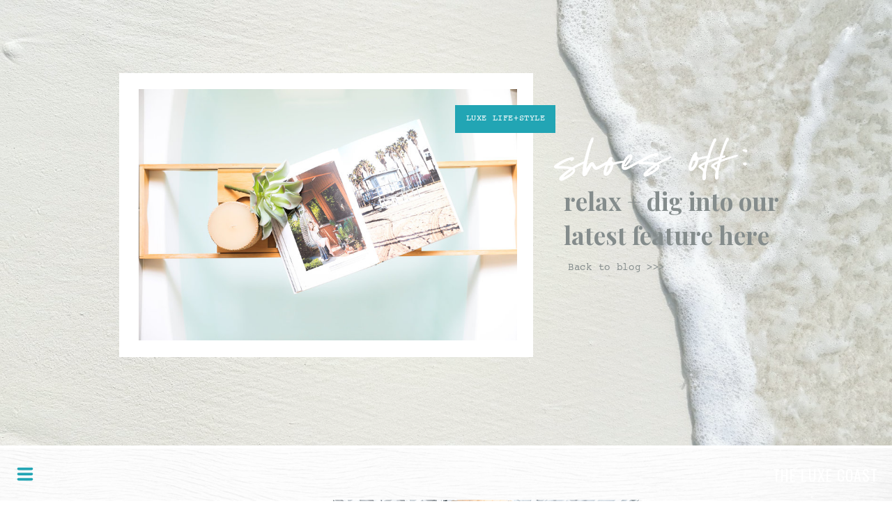

--- FILE ---
content_type: text/html; charset=UTF-8
request_url: https://theluxecoast.com/2019/12/06/holidaygiftguide-2/
body_size: 24560
content:
<!DOCTYPE html>
<html lang="en-US" class="d">
<head>
<link rel="stylesheet" type="text/css" href="//lib.showit.co/engine/2.2.5/showit.css" />
<meta name='robots' content='index, follow, max-image-preview:large, max-snippet:-1, max-video-preview:-1' />

            <script data-no-defer="1" data-ezscrex="false" data-cfasync="false" data-pagespeed-no-defer data-cookieconsent="ignore">
                var ctPublicFunctions = {"_ajax_nonce":"e83a314e8e","_rest_nonce":"aa2fb160cd","_ajax_url":"\/wp-admin\/admin-ajax.php","_rest_url":"https:\/\/theluxecoast.com\/wp-json\/","data__cookies_type":"native","data__ajax_type":"custom_ajax","data__bot_detector_enabled":1,"data__frontend_data_log_enabled":1,"cookiePrefix":"","wprocket_detected":false,"host_url":"theluxecoast.com","text__ee_click_to_select":"Click to select the whole data","text__ee_original_email":"The complete one is","text__ee_got_it":"Got it","text__ee_blocked":"Blocked","text__ee_cannot_connect":"Cannot connect","text__ee_cannot_decode":"Can not decode email. Unknown reason","text__ee_email_decoder":"CleanTalk email decoder","text__ee_wait_for_decoding":"The magic is on the way!","text__ee_decoding_process":"Please wait a few seconds while we decode the contact data."}
            </script>
        
            <script data-no-defer="1" data-ezscrex="false" data-cfasync="false" data-pagespeed-no-defer data-cookieconsent="ignore">
                var ctPublic = {"_ajax_nonce":"e83a314e8e","settings__forms__check_internal":"0","settings__forms__check_external":"0","settings__forms__force_protection":0,"settings__forms__search_test":"0","settings__data__bot_detector_enabled":1,"settings__sfw__anti_crawler":0,"blog_home":"https:\/\/theluxecoast.com\/","pixel__setting":"3","pixel__enabled":false,"pixel__url":"https:\/\/moderate6-v4.cleantalk.org\/pixel\/b96fb7c217ea584b91232ccecdd879b2.gif","data__email_check_before_post":"1","data__email_check_exist_post":1,"data__cookies_type":"native","data__key_is_ok":true,"data__visible_fields_required":true,"wl_brandname":"Anti-Spam by CleanTalk","wl_brandname_short":"CleanTalk","ct_checkjs_key":1351645533,"emailEncoderPassKey":"64b9f0cfaafbfa4b6b87f414dc061fef","bot_detector_forms_excluded":"W10=","advancedCacheExists":false,"varnishCacheExists":false,"wc_ajax_add_to_cart":false}
            </script>
        
	<!-- This site is optimized with the Yoast SEO plugin v26.3 - https://yoast.com/wordpress/plugins/seo/ -->
	<title>Your Holiday Guide, Gifting with Intention - theluxecoast.com</title>
	<meta name="description" content="The perfect holiday gift guide is here! Shop with intention this holiday season, and find beloved gifts for all your family and friends in one easy guide." />
	<link rel="canonical" href="https://theluxecoast.com/2019/12/06/holidaygiftguide-2/" />
	<meta property="og:locale" content="en_US" />
	<meta property="og:type" content="article" />
	<meta property="og:title" content="Your Holiday Guide, Gifting with Intention - theluxecoast.com" />
	<meta property="og:description" content="The perfect holiday gift guide is here! Shop with intention this holiday season, and find beloved gifts for all your family and friends in one easy guide." />
	<meta property="og:url" content="https://theluxecoast.com/2019/12/06/holidaygiftguide-2/" />
	<meta property="og:site_name" content="theluxecoast.com" />
	<meta property="article:published_time" content="2019-12-06T20:36:45+00:00" />
	<meta property="article:modified_time" content="2019-12-07T00:08:31+00:00" />
	<meta property="og:image" content="https://theluxecoast.com/wp-content/uploads/sites/6706/2019/11/IMG_9154.jpg" />
	<meta property="og:image:width" content="1536" />
	<meta property="og:image:height" content="2048" />
	<meta property="og:image:type" content="image/jpeg" />
	<meta name="author" content="Rachel Immel" />
	<meta name="twitter:card" content="summary_large_image" />
	<meta name="twitter:label1" content="Written by" />
	<meta name="twitter:data1" content="Rachel Immel" />
	<meta name="twitter:label2" content="Est. reading time" />
	<meta name="twitter:data2" content="5 minutes" />
	<script type="application/ld+json" class="yoast-schema-graph">{"@context":"https://schema.org","@graph":[{"@type":"WebPage","@id":"https://theluxecoast.com/2019/12/06/holidaygiftguide-2/","url":"https://theluxecoast.com/2019/12/06/holidaygiftguide-2/","name":"Your Holiday Guide, Gifting with Intention - theluxecoast.com","isPartOf":{"@id":"https://theluxecoast.com/#website"},"primaryImageOfPage":{"@id":"https://theluxecoast.com/2019/12/06/holidaygiftguide-2/#primaryimage"},"image":{"@id":"https://theluxecoast.com/2019/12/06/holidaygiftguide-2/#primaryimage"},"thumbnailUrl":"https://theluxecoast.com/wp-content/uploads/sites/6706/2019/11/IMG_9154.jpg","datePublished":"2019-12-06T20:36:45+00:00","dateModified":"2019-12-07T00:08:31+00:00","author":{"@id":"https://theluxecoast.com/#/schema/person/4f2f4f6cd04eb2758a828dcaeab3976d"},"description":"The perfect holiday gift guide is here! Shop with intention this holiday season, and find beloved gifts for all your family and friends in one easy guide.","breadcrumb":{"@id":"https://theluxecoast.com/2019/12/06/holidaygiftguide-2/#breadcrumb"},"inLanguage":"en-US","potentialAction":[{"@type":"ReadAction","target":["https://theluxecoast.com/2019/12/06/holidaygiftguide-2/"]}]},{"@type":"ImageObject","inLanguage":"en-US","@id":"https://theluxecoast.com/2019/12/06/holidaygiftguide-2/#primaryimage","url":"https://theluxecoast.com/wp-content/uploads/sites/6706/2019/11/IMG_9154.jpg","contentUrl":"https://theluxecoast.com/wp-content/uploads/sites/6706/2019/11/IMG_9154.jpg","width":1536,"height":2048,"caption":"Holiday Gift Guide, Luxe Coast Edition"},{"@type":"BreadcrumbList","@id":"https://theluxecoast.com/2019/12/06/holidaygiftguide-2/#breadcrumb","itemListElement":[{"@type":"ListItem","position":1,"name":"Home","item":"https://theluxecoast.com/"},{"@type":"ListItem","position":2,"name":"Blog","item":"https://theluxecoast.com/blog/"},{"@type":"ListItem","position":3,"name":"Your Holiday Guide, Gifting with Intention"}]},{"@type":"WebSite","@id":"https://theluxecoast.com/#website","url":"https://theluxecoast.com/","name":"theluxecoast.com","description":"Design &amp; Branding Studio","potentialAction":[{"@type":"SearchAction","target":{"@type":"EntryPoint","urlTemplate":"https://theluxecoast.com/?s={search_term_string}"},"query-input":{"@type":"PropertyValueSpecification","valueRequired":true,"valueName":"search_term_string"}}],"inLanguage":"en-US"},{"@type":"Person","@id":"https://theluxecoast.com/#/schema/person/4f2f4f6cd04eb2758a828dcaeab3976d","name":"Rachel Immel","image":{"@type":"ImageObject","inLanguage":"en-US","@id":"https://theluxecoast.com/#/schema/person/image/","url":"https://secure.gravatar.com/avatar/54ecffcc7a7c012cff9b1dd19ba201995402d9f09fe0e1f8c64eb262c97c643f?s=96&d=mm&r=g","contentUrl":"https://secure.gravatar.com/avatar/54ecffcc7a7c012cff9b1dd19ba201995402d9f09fe0e1f8c64eb262c97c643f?s=96&d=mm&r=g","caption":"Rachel Immel"},"url":"https://theluxecoast.com/author/theluxecoastgmail-com/"}]}</script>
	<!-- / Yoast SEO plugin. -->


<link rel='dns-prefetch' href='//fd.cleantalk.org' />
<link rel="alternate" type="application/rss+xml" title="theluxecoast.com &raquo; Feed" href="https://theluxecoast.com/feed/" />
<link rel="alternate" type="application/rss+xml" title="theluxecoast.com &raquo; Comments Feed" href="https://theluxecoast.com/comments/feed/" />
<link rel="alternate" type="application/rss+xml" title="theluxecoast.com &raquo; Your Holiday Guide, Gifting with Intention Comments Feed" href="https://theluxecoast.com/2019/12/06/holidaygiftguide-2/feed/" />
<script type="text/javascript">
/* <![CDATA[ */
window._wpemojiSettings = {"baseUrl":"https:\/\/s.w.org\/images\/core\/emoji\/16.0.1\/72x72\/","ext":".png","svgUrl":"https:\/\/s.w.org\/images\/core\/emoji\/16.0.1\/svg\/","svgExt":".svg","source":{"concatemoji":"https:\/\/theluxecoast.com\/wp-includes\/js\/wp-emoji-release.min.js?ver=6.8.3"}};
/*! This file is auto-generated */
!function(s,n){var o,i,e;function c(e){try{var t={supportTests:e,timestamp:(new Date).valueOf()};sessionStorage.setItem(o,JSON.stringify(t))}catch(e){}}function p(e,t,n){e.clearRect(0,0,e.canvas.width,e.canvas.height),e.fillText(t,0,0);var t=new Uint32Array(e.getImageData(0,0,e.canvas.width,e.canvas.height).data),a=(e.clearRect(0,0,e.canvas.width,e.canvas.height),e.fillText(n,0,0),new Uint32Array(e.getImageData(0,0,e.canvas.width,e.canvas.height).data));return t.every(function(e,t){return e===a[t]})}function u(e,t){e.clearRect(0,0,e.canvas.width,e.canvas.height),e.fillText(t,0,0);for(var n=e.getImageData(16,16,1,1),a=0;a<n.data.length;a++)if(0!==n.data[a])return!1;return!0}function f(e,t,n,a){switch(t){case"flag":return n(e,"\ud83c\udff3\ufe0f\u200d\u26a7\ufe0f","\ud83c\udff3\ufe0f\u200b\u26a7\ufe0f")?!1:!n(e,"\ud83c\udde8\ud83c\uddf6","\ud83c\udde8\u200b\ud83c\uddf6")&&!n(e,"\ud83c\udff4\udb40\udc67\udb40\udc62\udb40\udc65\udb40\udc6e\udb40\udc67\udb40\udc7f","\ud83c\udff4\u200b\udb40\udc67\u200b\udb40\udc62\u200b\udb40\udc65\u200b\udb40\udc6e\u200b\udb40\udc67\u200b\udb40\udc7f");case"emoji":return!a(e,"\ud83e\udedf")}return!1}function g(e,t,n,a){var r="undefined"!=typeof WorkerGlobalScope&&self instanceof WorkerGlobalScope?new OffscreenCanvas(300,150):s.createElement("canvas"),o=r.getContext("2d",{willReadFrequently:!0}),i=(o.textBaseline="top",o.font="600 32px Arial",{});return e.forEach(function(e){i[e]=t(o,e,n,a)}),i}function t(e){var t=s.createElement("script");t.src=e,t.defer=!0,s.head.appendChild(t)}"undefined"!=typeof Promise&&(o="wpEmojiSettingsSupports",i=["flag","emoji"],n.supports={everything:!0,everythingExceptFlag:!0},e=new Promise(function(e){s.addEventListener("DOMContentLoaded",e,{once:!0})}),new Promise(function(t){var n=function(){try{var e=JSON.parse(sessionStorage.getItem(o));if("object"==typeof e&&"number"==typeof e.timestamp&&(new Date).valueOf()<e.timestamp+604800&&"object"==typeof e.supportTests)return e.supportTests}catch(e){}return null}();if(!n){if("undefined"!=typeof Worker&&"undefined"!=typeof OffscreenCanvas&&"undefined"!=typeof URL&&URL.createObjectURL&&"undefined"!=typeof Blob)try{var e="postMessage("+g.toString()+"("+[JSON.stringify(i),f.toString(),p.toString(),u.toString()].join(",")+"));",a=new Blob([e],{type:"text/javascript"}),r=new Worker(URL.createObjectURL(a),{name:"wpTestEmojiSupports"});return void(r.onmessage=function(e){c(n=e.data),r.terminate(),t(n)})}catch(e){}c(n=g(i,f,p,u))}t(n)}).then(function(e){for(var t in e)n.supports[t]=e[t],n.supports.everything=n.supports.everything&&n.supports[t],"flag"!==t&&(n.supports.everythingExceptFlag=n.supports.everythingExceptFlag&&n.supports[t]);n.supports.everythingExceptFlag=n.supports.everythingExceptFlag&&!n.supports.flag,n.DOMReady=!1,n.readyCallback=function(){n.DOMReady=!0}}).then(function(){return e}).then(function(){var e;n.supports.everything||(n.readyCallback(),(e=n.source||{}).concatemoji?t(e.concatemoji):e.wpemoji&&e.twemoji&&(t(e.twemoji),t(e.wpemoji)))}))}((window,document),window._wpemojiSettings);
/* ]]> */
</script>
<style id='wp-emoji-styles-inline-css' type='text/css'>

	img.wp-smiley, img.emoji {
		display: inline !important;
		border: none !important;
		box-shadow: none !important;
		height: 1em !important;
		width: 1em !important;
		margin: 0 0.07em !important;
		vertical-align: -0.1em !important;
		background: none !important;
		padding: 0 !important;
	}
</style>
<link rel='stylesheet' id='wp-block-library-css' href='https://theluxecoast.com/wp-includes/css/dist/block-library/style.min.css?ver=6.8.3' type='text/css' media='all' />
<style id='classic-theme-styles-inline-css' type='text/css'>
/*! This file is auto-generated */
.wp-block-button__link{color:#fff;background-color:#32373c;border-radius:9999px;box-shadow:none;text-decoration:none;padding:calc(.667em + 2px) calc(1.333em + 2px);font-size:1.125em}.wp-block-file__button{background:#32373c;color:#fff;text-decoration:none}
</style>
<style id='global-styles-inline-css' type='text/css'>
:root{--wp--preset--aspect-ratio--square: 1;--wp--preset--aspect-ratio--4-3: 4/3;--wp--preset--aspect-ratio--3-4: 3/4;--wp--preset--aspect-ratio--3-2: 3/2;--wp--preset--aspect-ratio--2-3: 2/3;--wp--preset--aspect-ratio--16-9: 16/9;--wp--preset--aspect-ratio--9-16: 9/16;--wp--preset--color--black: #000000;--wp--preset--color--cyan-bluish-gray: #abb8c3;--wp--preset--color--white: #ffffff;--wp--preset--color--pale-pink: #f78da7;--wp--preset--color--vivid-red: #cf2e2e;--wp--preset--color--luminous-vivid-orange: #ff6900;--wp--preset--color--luminous-vivid-amber: #fcb900;--wp--preset--color--light-green-cyan: #7bdcb5;--wp--preset--color--vivid-green-cyan: #00d084;--wp--preset--color--pale-cyan-blue: #8ed1fc;--wp--preset--color--vivid-cyan-blue: #0693e3;--wp--preset--color--vivid-purple: #9b51e0;--wp--preset--gradient--vivid-cyan-blue-to-vivid-purple: linear-gradient(135deg,rgba(6,147,227,1) 0%,rgb(155,81,224) 100%);--wp--preset--gradient--light-green-cyan-to-vivid-green-cyan: linear-gradient(135deg,rgb(122,220,180) 0%,rgb(0,208,130) 100%);--wp--preset--gradient--luminous-vivid-amber-to-luminous-vivid-orange: linear-gradient(135deg,rgba(252,185,0,1) 0%,rgba(255,105,0,1) 100%);--wp--preset--gradient--luminous-vivid-orange-to-vivid-red: linear-gradient(135deg,rgba(255,105,0,1) 0%,rgb(207,46,46) 100%);--wp--preset--gradient--very-light-gray-to-cyan-bluish-gray: linear-gradient(135deg,rgb(238,238,238) 0%,rgb(169,184,195) 100%);--wp--preset--gradient--cool-to-warm-spectrum: linear-gradient(135deg,rgb(74,234,220) 0%,rgb(151,120,209) 20%,rgb(207,42,186) 40%,rgb(238,44,130) 60%,rgb(251,105,98) 80%,rgb(254,248,76) 100%);--wp--preset--gradient--blush-light-purple: linear-gradient(135deg,rgb(255,206,236) 0%,rgb(152,150,240) 100%);--wp--preset--gradient--blush-bordeaux: linear-gradient(135deg,rgb(254,205,165) 0%,rgb(254,45,45) 50%,rgb(107,0,62) 100%);--wp--preset--gradient--luminous-dusk: linear-gradient(135deg,rgb(255,203,112) 0%,rgb(199,81,192) 50%,rgb(65,88,208) 100%);--wp--preset--gradient--pale-ocean: linear-gradient(135deg,rgb(255,245,203) 0%,rgb(182,227,212) 50%,rgb(51,167,181) 100%);--wp--preset--gradient--electric-grass: linear-gradient(135deg,rgb(202,248,128) 0%,rgb(113,206,126) 100%);--wp--preset--gradient--midnight: linear-gradient(135deg,rgb(2,3,129) 0%,rgb(40,116,252) 100%);--wp--preset--font-size--small: 13px;--wp--preset--font-size--medium: 20px;--wp--preset--font-size--large: 36px;--wp--preset--font-size--x-large: 42px;--wp--preset--spacing--20: 0.44rem;--wp--preset--spacing--30: 0.67rem;--wp--preset--spacing--40: 1rem;--wp--preset--spacing--50: 1.5rem;--wp--preset--spacing--60: 2.25rem;--wp--preset--spacing--70: 3.38rem;--wp--preset--spacing--80: 5.06rem;--wp--preset--shadow--natural: 6px 6px 9px rgba(0, 0, 0, 0.2);--wp--preset--shadow--deep: 12px 12px 50px rgba(0, 0, 0, 0.4);--wp--preset--shadow--sharp: 6px 6px 0px rgba(0, 0, 0, 0.2);--wp--preset--shadow--outlined: 6px 6px 0px -3px rgba(255, 255, 255, 1), 6px 6px rgba(0, 0, 0, 1);--wp--preset--shadow--crisp: 6px 6px 0px rgba(0, 0, 0, 1);}:where(.is-layout-flex){gap: 0.5em;}:where(.is-layout-grid){gap: 0.5em;}body .is-layout-flex{display: flex;}.is-layout-flex{flex-wrap: wrap;align-items: center;}.is-layout-flex > :is(*, div){margin: 0;}body .is-layout-grid{display: grid;}.is-layout-grid > :is(*, div){margin: 0;}:where(.wp-block-columns.is-layout-flex){gap: 2em;}:where(.wp-block-columns.is-layout-grid){gap: 2em;}:where(.wp-block-post-template.is-layout-flex){gap: 1.25em;}:where(.wp-block-post-template.is-layout-grid){gap: 1.25em;}.has-black-color{color: var(--wp--preset--color--black) !important;}.has-cyan-bluish-gray-color{color: var(--wp--preset--color--cyan-bluish-gray) !important;}.has-white-color{color: var(--wp--preset--color--white) !important;}.has-pale-pink-color{color: var(--wp--preset--color--pale-pink) !important;}.has-vivid-red-color{color: var(--wp--preset--color--vivid-red) !important;}.has-luminous-vivid-orange-color{color: var(--wp--preset--color--luminous-vivid-orange) !important;}.has-luminous-vivid-amber-color{color: var(--wp--preset--color--luminous-vivid-amber) !important;}.has-light-green-cyan-color{color: var(--wp--preset--color--light-green-cyan) !important;}.has-vivid-green-cyan-color{color: var(--wp--preset--color--vivid-green-cyan) !important;}.has-pale-cyan-blue-color{color: var(--wp--preset--color--pale-cyan-blue) !important;}.has-vivid-cyan-blue-color{color: var(--wp--preset--color--vivid-cyan-blue) !important;}.has-vivid-purple-color{color: var(--wp--preset--color--vivid-purple) !important;}.has-black-background-color{background-color: var(--wp--preset--color--black) !important;}.has-cyan-bluish-gray-background-color{background-color: var(--wp--preset--color--cyan-bluish-gray) !important;}.has-white-background-color{background-color: var(--wp--preset--color--white) !important;}.has-pale-pink-background-color{background-color: var(--wp--preset--color--pale-pink) !important;}.has-vivid-red-background-color{background-color: var(--wp--preset--color--vivid-red) !important;}.has-luminous-vivid-orange-background-color{background-color: var(--wp--preset--color--luminous-vivid-orange) !important;}.has-luminous-vivid-amber-background-color{background-color: var(--wp--preset--color--luminous-vivid-amber) !important;}.has-light-green-cyan-background-color{background-color: var(--wp--preset--color--light-green-cyan) !important;}.has-vivid-green-cyan-background-color{background-color: var(--wp--preset--color--vivid-green-cyan) !important;}.has-pale-cyan-blue-background-color{background-color: var(--wp--preset--color--pale-cyan-blue) !important;}.has-vivid-cyan-blue-background-color{background-color: var(--wp--preset--color--vivid-cyan-blue) !important;}.has-vivid-purple-background-color{background-color: var(--wp--preset--color--vivid-purple) !important;}.has-black-border-color{border-color: var(--wp--preset--color--black) !important;}.has-cyan-bluish-gray-border-color{border-color: var(--wp--preset--color--cyan-bluish-gray) !important;}.has-white-border-color{border-color: var(--wp--preset--color--white) !important;}.has-pale-pink-border-color{border-color: var(--wp--preset--color--pale-pink) !important;}.has-vivid-red-border-color{border-color: var(--wp--preset--color--vivid-red) !important;}.has-luminous-vivid-orange-border-color{border-color: var(--wp--preset--color--luminous-vivid-orange) !important;}.has-luminous-vivid-amber-border-color{border-color: var(--wp--preset--color--luminous-vivid-amber) !important;}.has-light-green-cyan-border-color{border-color: var(--wp--preset--color--light-green-cyan) !important;}.has-vivid-green-cyan-border-color{border-color: var(--wp--preset--color--vivid-green-cyan) !important;}.has-pale-cyan-blue-border-color{border-color: var(--wp--preset--color--pale-cyan-blue) !important;}.has-vivid-cyan-blue-border-color{border-color: var(--wp--preset--color--vivid-cyan-blue) !important;}.has-vivid-purple-border-color{border-color: var(--wp--preset--color--vivid-purple) !important;}.has-vivid-cyan-blue-to-vivid-purple-gradient-background{background: var(--wp--preset--gradient--vivid-cyan-blue-to-vivid-purple) !important;}.has-light-green-cyan-to-vivid-green-cyan-gradient-background{background: var(--wp--preset--gradient--light-green-cyan-to-vivid-green-cyan) !important;}.has-luminous-vivid-amber-to-luminous-vivid-orange-gradient-background{background: var(--wp--preset--gradient--luminous-vivid-amber-to-luminous-vivid-orange) !important;}.has-luminous-vivid-orange-to-vivid-red-gradient-background{background: var(--wp--preset--gradient--luminous-vivid-orange-to-vivid-red) !important;}.has-very-light-gray-to-cyan-bluish-gray-gradient-background{background: var(--wp--preset--gradient--very-light-gray-to-cyan-bluish-gray) !important;}.has-cool-to-warm-spectrum-gradient-background{background: var(--wp--preset--gradient--cool-to-warm-spectrum) !important;}.has-blush-light-purple-gradient-background{background: var(--wp--preset--gradient--blush-light-purple) !important;}.has-blush-bordeaux-gradient-background{background: var(--wp--preset--gradient--blush-bordeaux) !important;}.has-luminous-dusk-gradient-background{background: var(--wp--preset--gradient--luminous-dusk) !important;}.has-pale-ocean-gradient-background{background: var(--wp--preset--gradient--pale-ocean) !important;}.has-electric-grass-gradient-background{background: var(--wp--preset--gradient--electric-grass) !important;}.has-midnight-gradient-background{background: var(--wp--preset--gradient--midnight) !important;}.has-small-font-size{font-size: var(--wp--preset--font-size--small) !important;}.has-medium-font-size{font-size: var(--wp--preset--font-size--medium) !important;}.has-large-font-size{font-size: var(--wp--preset--font-size--large) !important;}.has-x-large-font-size{font-size: var(--wp--preset--font-size--x-large) !important;}
:where(.wp-block-post-template.is-layout-flex){gap: 1.25em;}:where(.wp-block-post-template.is-layout-grid){gap: 1.25em;}
:where(.wp-block-columns.is-layout-flex){gap: 2em;}:where(.wp-block-columns.is-layout-grid){gap: 2em;}
:root :where(.wp-block-pullquote){font-size: 1.5em;line-height: 1.6;}
</style>
<link rel='stylesheet' id='cleantalk-public-css-css' href='https://theluxecoast.com/wp-content/plugins/cleantalk-spam-protect/css/cleantalk-public.min.css?ver=6.67_1762443110' type='text/css' media='all' />
<link rel='stylesheet' id='cleantalk-email-decoder-css-css' href='https://theluxecoast.com/wp-content/plugins/cleantalk-spam-protect/css/cleantalk-email-decoder.min.css?ver=6.67_1762443110' type='text/css' media='all' />
<script type="text/javascript" src="https://theluxecoast.com/wp-content/plugins/cleantalk-spam-protect/js/apbct-public-bundle.min.js?ver=6.67_1762443110" id="apbct-public-bundle.min-js-js"></script>
<script type="text/javascript" src="https://fd.cleantalk.org/ct-bot-detector-wrapper.js?ver=6.67" id="ct_bot_detector-js" defer="defer" data-wp-strategy="defer"></script>
<script type="text/javascript" src="https://theluxecoast.com/wp-includes/js/jquery/jquery.min.js?ver=3.7.1" id="jquery-core-js"></script>
<script type="text/javascript" src="https://theluxecoast.com/wp-includes/js/jquery/jquery-migrate.min.js?ver=3.4.1" id="jquery-migrate-js"></script>
<script type="text/javascript" src="https://theluxecoast.com/wp-content/plugins/showit/public/js/showit.js?ver=1766554953" id="si-script-js"></script>
<link rel="https://api.w.org/" href="https://theluxecoast.com/wp-json/" /><link rel="alternate" title="JSON" type="application/json" href="https://theluxecoast.com/wp-json/wp/v2/posts/41" /><link rel="EditURI" type="application/rsd+xml" title="RSD" href="https://theluxecoast.com/xmlrpc.php?rsd" />
<link rel='shortlink' href='https://theluxecoast.com/?p=41' />
<link rel="alternate" title="oEmbed (JSON)" type="application/json+oembed" href="https://theluxecoast.com/wp-json/oembed/1.0/embed?url=https%3A%2F%2Ftheluxecoast.com%2F2019%2F12%2F06%2Fholidaygiftguide-2%2F" />
<link rel="alternate" title="oEmbed (XML)" type="text/xml+oembed" href="https://theluxecoast.com/wp-json/oembed/1.0/embed?url=https%3A%2F%2Ftheluxecoast.com%2F2019%2F12%2F06%2Fholidaygiftguide-2%2F&#038;format=xml" />
<style type="text/css">.recentcomments a{display:inline !important;padding:0 !important;margin:0 !important;}</style>
<meta charset="UTF-8" />
<meta name="viewport" content="width=device-width, initial-scale=1" />
<link rel="icon" type="image/png" href="//static.showit.co/200/9LPlU2ZjTPKQhYpSox-81w/82478/screen_shot_2019-05-15_at_2_36_57_pm.png" />
<link rel="preconnect" href="https://static.showit.co" />


<link rel="preconnect" href="https://fonts.googleapis.com">
<link rel="preconnect" href="https://fonts.gstatic.com" crossorigin>
<link href="https://fonts.googleapis.com/css?family=Playfair+Display:700|Oswald:regular|Raleway:700|Source+Serif+Pro:regular|Ubuntu:regular|Lato:700|Oswald:regular" rel="stylesheet" type="text/css"/>
<style>
@font-face{font-family:Courier;src:url('//static.showit.co/file/FXL5PRu5QgGd5lUe1-w0wg/shared/courier_gdi.woff');}
@font-face{font-family:Distinct Style Script;src:url('//static.showit.co/file/lvqla7hRS6GdOm8su8i6CA/shared/distinct_style_script.woff');}
@font-face{font-family:Cheddar Jack;src:url('//static.showit.co/file/uihmp_YXSLatWd2sQSI40w/shared/cheddar_jack-webfont.woff');}
</style>
<script id="init_data" type="application/json">
{"mobile":{"w":320},"desktop":{"w":1200,"defaultTrIn":{"type":"fade"},"defaultTrOut":{"type":"fade"},"bgFillType":"color","bgColor":"#ffffff"},"sid":"atwa7akgr0s-d37dhtncvg","break":768,"assetURL":"//static.showit.co","contactFormId":"82478/194617","cfAction":"aHR0cHM6Ly9jbGllbnRzZXJ2aWNlLnNob3dpdC5jby9jb250YWN0Zm9ybQ==","sgAction":"aHR0cHM6Ly9jbGllbnRzZXJ2aWNlLnNob3dpdC5jby9zb2NpYWxncmlk","blockData":[{"slug":"blog-header-1","visible":"a","states":[],"d":{"h":641,"w":1200,"bgFillType":"color","bgColor":"#f0f6f5","bgMediaType":"image","bgImage":{"key":"vu2TInPZQ8eveNjGbdz55g/82478/beach_white_sand.jpg","aspect_ratio":1.77778,"title":"Beach White Sand","type":"asset"},"bgOpacity":70,"bgPos":"cm","bgScale":"cover","bgScroll":"p"},"m":{"h":435,"w":320,"bgFillType":"color","bgColor":"#f0f0f0","bgMediaType":"image","bgImage":{"key":"vu2TInPZQ8eveNjGbdz55g/82478/beach_white_sand.jpg","aspect_ratio":1.77778,"title":"Beach White Sand","type":"asset"},"bgOpacity":80,"bgPos":"cm","bgScale":"cover","bgScroll":"p"}},{"slug":"menu-closed","visible":"a","states":[],"d":{"h":1,"w":1200,"locking":{"side":"st"},"bgFillType":"color","bgColor":"#000000:0","bgMediaType":"none"},"m":{"h":4,"w":320,"locking":{"side":"st"},"bgFillType":"color","bgColor":"#000000:0","bgMediaType":"none"}},{"slug":"blog-header","visible":"a","states":[],"d":{"h":564,"w":1200,"bgFillType":"color","bgColor":"colors-3:50","bgMediaType":"image","bgImage":{"key":"-tN7wdAFTTucSBo_UyuszQ/82478/wood_shiplap.jpg","aspect_ratio":1.49642,"title":"Wood Shiplap","type":"asset"},"bgOpacity":70,"bgPos":"rb","bgScale":"cover","bgScroll":"f"},"m":{"h":286,"w":320,"bgFillType":"color","bgColor":"#000000","bgMediaType":"image","bgImage":{"key":"-tN7wdAFTTucSBo_UyuszQ/82478/wood_shiplap.jpg","aspect_ratio":1.49642,"title":"Wood Shiplap","type":"asset"},"bgOpacity":100,"bgPos":"ct","bgScale":"cover","bgScroll":"p"}},{"slug":"blog-sidebar","visible":"d","states":[],"d":{"h":40,"w":1200,"bgFillType":"color","bgColor":"#f0f0f0:50","bgMediaType":"none"},"m":{"h":1682,"w":320,"bgFillType":"color","bgColor":"#FFFFFF","bgMediaType":"none"}},{"slug":"holiday-gift-guide","visible":"a","states":[],"d":{"h":1781,"w":1200,"nature":"dH","bgFillType":"color","bgColor":"#f0f0f0:50","bgMediaType":"none"},"m":{"h":1713,"w":320,"nature":"dH","bgFillType":"color","bgColor":"#f0f0f0:40","bgMediaType":"none"}},{"slug":"comment","visible":"a","states":[],"d":{"h":84,"w":1200,"bgFillType":"color","bgColor":"#f0f0f0:50","bgMediaType":"none"},"m":{"h":68,"w":320,"nature":"dH","bgFillType":"color","bgColor":"#f0f0f0:50","bgMediaType":"none"}},{"slug":"existing-comments","visible":"a","states":[],"d":{"h":50,"w":1200,"nature":"dH","bgFillType":"color","bgColor":"#f0f0f0:50","bgMediaType":"none"},"m":{"h":93,"w":320,"nature":"dH","bgFillType":"color","bgColor":"#f0f0f0:59","bgMediaType":"none"}},{"slug":"comments-form","visible":"a","states":[],"d":{"h":143,"w":1200,"nature":"dH","bgFillType":"color","bgColor":"#f0f0f0:50","bgMediaType":"none"},"m":{"h":163,"w":320,"nature":"dH","bgFillType":"color","bgColor":"#f0f0f0:50","bgMediaType":"none"}},{"slug":"pagination","visible":"a","states":[],"d":{"h":70,"w":1200,"bgFillType":"color","bgColor":"#ffffff","bgMediaType":"none"},"m":{"h":168,"w":320,"nature":"dH","bgFillType":"color","bgColor":"#FFFFFF","bgMediaType":"none"}},{"slug":"footer-1","visible":"a","states":[],"d":{"h":301,"w":1200,"bgFillType":"color","bgColor":"#8bb6be","bgMediaType":"none"},"m":{"h":416,"w":320,"bgFillType":"color","bgColor":"colors-7","bgMediaType":"image","bgImage":{"key":"-tN7wdAFTTucSBo_UyuszQ/82478/wood_shiplap.jpg","aspect_ratio":1.49642,"title":"Wood Shiplap","type":"asset"},"bgOpacity":100,"bgPos":"cm","bgScale":"cover","bgScroll":"p"}},{"slug":"instagram-feed-1","visible":"a","states":[],"d":{"h":267,"w":1200,"bgFillType":"color","bgColor":"#000000","bgMediaType":"none"},"m":{"h":317,"w":320,"bgFillType":"color","bgColor":"#000000","bgMediaType":"none"}}],"elementData":[{"type":"text","visible":"a","id":"blog-header-1_0","blockId":"blog-header-1","m":{"x":28,"y":156,"w":270,"h":29,"a":0},"d":{"x":775,"y":372,"w":160,"h":33,"a":0}},{"type":"text","visible":"a","id":"blog-header-1_1","blockId":"blog-header-1","m":{"x":27,"y":90,"w":272,"h":78,"a":0},"d":{"x":769,"y":264,"w":349,"h":108,"a":0}},{"type":"text","visible":"a","id":"blog-header-1_2","blockId":"blog-header-1","m":{"x":7,"y":11,"w":211,"h":109,"a":-8},"d":{"x":735,"y":161,"w":332,"h":105,"a":-3}},{"type":"simple","visible":"a","id":"blog-header-1_3","blockId":"blog-header-1","m":{"x":30,"y":207,"w":261,"h":189,"a":0},"d":{"x":131,"y":105,"w":594,"h":408,"a":0}},{"type":"graphic","visible":"a","id":"blog-header-1_4","blockId":"blog-header-1","m":{"x":47,"y":224,"w":227,"h":155,"a":0},"d":{"x":159,"y":128,"w":543,"h":361,"a":0,"gs":{"t":"cover"}},"c":{"key":"vwOvyZ5yRGqXa3kYD_RBwA/82478/6p3a3103-2.jpg","aspect_ratio":1.5}},{"type":"simple","visible":"a","id":"blog-header-1_5","blockId":"blog-header-1","m":{"x":173,"y":230,"w":129,"h":39,"a":0},"d":{"x":613,"y":151,"w":144,"h":40,"a":0}},{"type":"text","visible":"a","id":"blog-header-1_6","blockId":"blog-header-1","m":{"x":178,"y":241,"w":120,"h":23,"a":0},"d":{"x":610,"y":159,"w":151,"h":24,"a":0}},{"type":"text","visible":"d","id":"menu-closed_0","blockId":"menu-closed","m":{"x":214,"y":8,"w":98,"h":21,"a":0},"d":{"x":1029,"y":24,"w":157,"h":26,"a":0,"lockH":"r"}},{"type":"simple","visible":"a","id":"menu-closed_1","blockId":"menu-closed","m":{"x":0,"y":0,"w":320,"h":4,"a":0},"d":{"x":0,"y":-1,"w":1200,"h":4,"a":0,"lockH":"s"}},{"type":"icon","visible":"a","id":"menu-closed_2","blockId":"menu-closed","m":{"x":3,"y":7,"w":22,"h":21,"a":0},"d":{"x":18,"y":25,"w":36,"h":30,"a":0,"lockH":"l"}},{"type":"graphic","visible":"d","id":"blog-header_0","blockId":"blog-header","m":{"x":198,"y":110,"w":93,"h":140,"a":0},"d":{"x":438,"y":76,"w":439,"h":574,"a":0},"c":{"key":"ZrctJZyvSgKB0v_Zqxc-mA/82478/img_9154.jpg","aspect_ratio":0.75}},{"type":"simple","visible":"a","id":"blog-header_1","blockId":"blog-header","m":{"x":24,"y":48,"w":276,"h":272,"a":0},"d":{"x":60,"y":182,"w":417,"h":421,"a":0}},{"type":"text","visible":"a","id":"blog-header_2","blockId":"blog-header","m":{"x":66,"y":272,"w":192,"h":32,"a":0},"d":{"x":185,"y":525,"w":167,"h":30,"a":0}},{"type":"simple","visible":"a","id":"blog-header_3","blockId":"blog-header","m":{"x":127,"y":257,"w":70,"h":2,"a":0},"d":{"x":228,"y":505,"w":81,"h":3,"a":0}},{"type":"text","visible":"a","id":"blog-header_4","blockId":"blog-header","m":{"x":53,"y":119,"w":218,"h":77,"a":0},"d":{"x":104,"y":283,"w":330,"h":91,"a":0}},{"type":"text","visible":"a","id":"blog-header_5","blockId":"blog-header","m":{"x":78,"y":57,"w":168,"h":53,"a":0},"d":{"x":101,"y":212,"w":332,"h":66,"a":-3}},{"type":"text","visible":"a","id":"blog-sidebar_0","blockId":"blog-sidebar","m":{"x":103,"y":281,"w":94,"h":51,"a":0},"d":{"x":1034,"y":1725,"w":104,"h":61,"a":0}},{"type":"text","visible":"a","id":"blog-sidebar_1","blockId":"blog-sidebar","m":{"x":15,"y":541,"w":157,"h":26,"a":0},"d":{"x":907,"y":1736,"w":188,"h":79,"a":0}},{"type":"simple","visible":"a","id":"blog-sidebar_2","blockId":"blog-sidebar","m":{"x":15,"y":625,"w":270,"h":1,"a":0},"d":{"x":907,"y":1709,"w":225,"h":1,"a":0}},{"type":"text","visible":"a","id":"blog-sidebar_3","blockId":"blog-sidebar","m":{"x":103,"y":281,"w":94,"h":51,"a":0},"d":{"x":1033,"y":1614,"w":104,"h":61,"a":0}},{"type":"text","visible":"a","id":"blog-sidebar_4","blockId":"blog-sidebar","m":{"x":15,"y":541,"w":157,"h":26,"a":0},"d":{"x":907,"y":1627,"w":184,"h":62,"a":0}},{"type":"simple","visible":"a","id":"blog-sidebar_5","blockId":"blog-sidebar","m":{"x":15,"y":625,"w":270,"h":1,"a":0},"d":{"x":907,"y":1599,"w":225,"h":1,"a":0}},{"type":"text","visible":"a","id":"blog-sidebar_6","blockId":"blog-sidebar","m":{"x":103,"y":281,"w":94,"h":51,"a":0},"d":{"x":1027,"y":1503,"w":104,"h":61,"a":0}},{"type":"text","visible":"a","id":"blog-sidebar_7","blockId":"blog-sidebar","m":{"x":15,"y":541,"w":157,"h":26,"a":0},"d":{"x":907,"y":1517,"w":191,"h":52,"a":0}},{"type":"simple","visible":"a","id":"blog-sidebar_8","blockId":"blog-sidebar","m":{"x":20,"y":338,"w":260,"h":4,"a":0},"d":{"x":907,"y":1486,"w":225,"h":3,"a":0}},{"type":"text","visible":"a","id":"blog-sidebar_9","blockId":"blog-sidebar","m":{"x":18,"y":732,"w":233,"h":48,"a":0},"d":{"x":912,"y":1431,"w":214,"h":40,"a":0}},{"type":"graphic","visible":"a","id":"blog-sidebar_10","blockId":"blog-sidebar","m":{"x":25,"y":451.667,"w":250,"h":329,"a":0},"d":{"x":907,"y":1145,"w":225,"h":245,"a":0,"gs":{"s":50}},"c":{"key":"lljQwnWyQLqQh_5ppoAGTA/82478/6p3a1513.jpg","aspect_ratio":1.5}},{"type":"simple","visible":"a","id":"blog-sidebar_11","blockId":"blog-sidebar","m":{"x":69,"y":595.163,"w":162.002,"h":42.007,"a":0},"d":{"x":962,"y":1319,"w":115,"h":37,"a":0}},{"type":"text","visible":"a","id":"blog-sidebar_12","blockId":"blog-sidebar","m":{"x":54,"y":603.272,"w":192.126,"h":32.056,"a":0},"d":{"x":957,"y":1326,"w":125,"h":30,"a":0}},{"type":"graphic","visible":"a","id":"blog-sidebar_13","blockId":"blog-sidebar","m":{"x":25,"y":451.667,"w":250,"h":329,"a":0},"d":{"x":907,"y":865,"w":225,"h":245,"a":0,"gs":{"s":50}},"c":{"key":"M8oHmyjjRxigSH6MhTUA-A/82478/6p3a3387-2.jpg","aspect_ratio":0.66672}},{"type":"simple","visible":"a","id":"blog-sidebar_14","blockId":"blog-sidebar","m":{"x":69,"y":595.163,"w":162.002,"h":42.007,"a":0},"d":{"x":959,"y":1041,"w":121,"h":37,"a":0}},{"type":"text","visible":"a","id":"blog-sidebar_15","blockId":"blog-sidebar","m":{"x":54,"y":603.272,"w":192.126,"h":32.056,"a":0},"d":{"x":957,"y":1048,"w":125,"h":30,"a":0}},{"type":"graphic","visible":"a","id":"blog-sidebar_16","blockId":"blog-sidebar","m":{"x":25,"y":451.667,"w":250,"h":329,"a":0},"d":{"x":907,"y":577,"w":225,"h":245,"a":0,"gs":{"s":50}},"c":{"key":"hVUfD23OSfuuOeKFgKEVug/82478/6p3a1761-6.jpg","aspect_ratio":1.5}},{"type":"simple","visible":"a","id":"blog-sidebar_17","blockId":"blog-sidebar","m":{"x":69,"y":595.163,"w":162.002,"h":42.007,"a":0},"d":{"x":964,"y":751,"w":112,"h":37,"a":0}},{"type":"text","visible":"a","id":"blog-sidebar_18","blockId":"blog-sidebar","m":{"x":54,"y":603.272,"w":192.126,"h":32.056,"a":0},"d":{"x":959,"y":758,"w":125,"h":30,"a":0}},{"type":"icon","visible":"a","id":"blog-sidebar_19","blockId":"blog-sidebar","m":{"x":332,"y":568.323,"w":19.566,"h":16.509,"a":0},"d":{"x":1021,"y":550,"w":21,"h":17,"a":0}},{"type":"icon","visible":"a","id":"blog-sidebar_20","blockId":"blog-sidebar","m":{"x":259,"y":564.883,"w":22.639,"h":22.323,"a":0},"d":{"x":990,"y":547,"w":25,"h":21,"a":0}},{"type":"text","visible":"a","id":"blog-sidebar_21","blockId":"blog-sidebar","m":{"x":20,"y":666,"w":245,"h":21,"a":0},"d":{"x":893,"y":518,"w":254,"h":18,"a":0}},{"type":"simple","visible":"a","id":"blog-sidebar_22","blockId":"blog-sidebar","m":{"x":143,"y":610.667,"w":224.007,"h":41.01,"a":0},"d":{"x":907,"y":461,"w":225,"h":42,"a":0}},{"type":"text","visible":"a","id":"blog-sidebar_23","blockId":"blog-sidebar","m":{"x":160,"y":619,"w":96,"h":19,"a":0},"d":{"x":922,"y":475,"w":178,"h":16,"a":0}},{"type":"text","visible":"a","id":"blog-sidebar_24","blockId":"blog-sidebar","m":{"x":142,"y":417.388,"w":224.006,"h":134.01,"a":0},"d":{"x":897,"y":228,"w":236,"h":234,"a":0}},{"type":"text","visible":"a","id":"blog-sidebar_25","blockId":"blog-sidebar","m":{"x":219,"y":16.221,"w":99,"h":125,"a":0},"d":{"x":881,"y":132,"w":273,"h":94,"a":-5}},{"type":"text","visible":"a","id":"holiday-gift-guide_0","blockId":"holiday-gift-guide","m":{"x":8,"y":72,"w":302,"h":1600,"a":0},"d":{"x":84,"y":104,"w":750,"h":527,"a":0}},{"type":"text","visible":"a","id":"comment_0","blockId":"comment","m":{"x":25,"y":34,"w":291,"h":21,"a":0},"d":{"x":83,"y":30,"w":363.01,"h":31.019,"a":0},"pc":[{"type":"show","block":"existing-comments"},{"type":"show","block":"comments-form"}]},{"type":"simple","visible":"a","id":"comment_1","blockId":"comment","m":{"x":25,"y":17.445,"w":270,"h":4,"a":0},"d":{"x":83,"y":6.569,"w":750,"h":3,"a":0}},{"type":"text","visible":"a","id":"existing-comments_0","blockId":"existing-comments","m":{"x":25,"y":23,"w":270,"h":86,"a":0},"d":{"x":83,"y":2,"w":750,"h":45,"a":0}},{"type":"text","visible":"a","id":"comments-form_0","blockId":"comments-form","m":{"x":25,"y":36,"w":270,"h":98,"a":0},"d":{"x":83,"y":25,"w":750,"h":49,"a":0}},{"type":"simple","visible":"a","id":"comments-form_1","blockId":"comments-form","m":{"x":25,"y":17.445,"w":270,"h":1.003,"a":0},"d":{"x":83,"y":13.569,"w":750,"h":1,"a":0}},{"type":"text","visible":"a","id":"pagination_0","blockId":"pagination","m":{"x":32,"y":31,"w":256,"h":26,"a":0},"d":{"x":793,"y":22,"w":347,"h":29,"a":0}},{"type":"text","visible":"a","id":"pagination_1","blockId":"pagination","m":{"x":32,"y":113,"w":163,"h":26,"a":0},"d":{"x":539,"y":24,"w":189,"h":29,"a":0}},{"type":"text","visible":"a","id":"pagination_2","blockId":"pagination","m":{"x":32,"y":70,"w":249,"h":22,"a":0},"d":{"x":87,"y":22,"w":347,"h":29,"a":0}},{"type":"text","visible":"a","id":"footer-1_0","blockId":"footer-1","m":{"x":17,"y":112,"w":283,"h":122,"a":0},"d":{"x":336,"y":135,"w":615,"h":81,"a":0}},{"type":"icon","visible":"a","id":"footer-1_1","blockId":"footer-1","m":{"x":98,"y":329,"w":25,"h":25,"a":0},"d":{"x":576,"y":249,"w":25.756,"h":26.48,"a":0}},{"type":"icon","visible":"a","id":"footer-1_2","blockId":"footer-1","m":{"x":148,"y":329,"w":25,"h":25,"a":0},"d":{"x":625,"y":249,"w":25.756,"h":26.48,"a":0}},{"type":"icon","visible":"a","id":"footer-1_3","blockId":"footer-1","m":{"x":201,"y":332,"w":18,"h":21,"a":0},"d":{"x":672,"y":252,"w":22,"h":21,"a":0}},{"type":"text","visible":"a","id":"footer-1_4","blockId":"footer-1","m":{"x":29,"y":273,"w":265,"h":24,"a":0},"d":{"x":87,"y":208,"w":1111,"h":34,"a":0}},{"type":"text","visible":"a","id":"footer-1_5","blockId":"footer-1","m":{"x":-12,"y":67,"w":345,"h":47,"a":0},"d":{"x":91,"y":27,"w":1107,"h":40,"a":0}},{"type":"text","visible":"d","id":"footer-1_6","blockId":"footer-1","m":{"x":114.5,"y":227.4,"w":83,"h":21,"a":0},"d":{"x":890,"y":99,"w":77,"h":26,"a":0}},{"type":"text","visible":"d","id":"footer-1_7","blockId":"footer-1","m":{"x":113.5,"y":260.533,"w":83,"h":21,"a":0},"d":{"x":681,"y":99,"w":114,"h":26,"a":0}},{"type":"text","visible":"d","id":"footer-1_8","blockId":"footer-1","m":{"x":114.5,"y":194.267,"w":83,"h":21,"a":0},"d":{"x":415,"y":99,"w":57,"h":26,"a":0}},{"type":"text","visible":"d","id":"footer-1_9","blockId":"footer-1","m":{"x":114.5,"y":128,"w":83,"h":21,"a":0},"d":{"x":337,"y":99,"w":52,"h":26,"a":0}},{"type":"text","visible":"d","id":"footer-1_10","blockId":"footer-1","m":{"x":114.5,"y":227.4,"w":83,"h":21,"a":0},"d":{"x":495,"y":99,"w":172,"h":26,"a":0}},{"type":"text","visible":"d","id":"footer-1_11","blockId":"footer-1","m":{"x":114.5,"y":227.4,"w":83,"h":21,"a":0},"d":{"x":799,"y":99,"w":77,"h":26,"a":0}},{"type":"graphic","visible":"d","id":"instagram-feed-1_0","blockId":"instagram-feed-1","m":{"x":48,"y":85,"w":224,"h":147,"a":0},"d":{"x":-150,"y":0,"w":444,"h":269,"a":0},"c":{"key":"WrClXxtsSYiyxnaAJ6MkYQ/82478/portfolio_master_bedroom-3.jpg","aspect_ratio":1.5}},{"type":"graphic","visible":"d","id":"instagram-feed-1_1","blockId":"instagram-feed-1","m":{"x":48,"y":84,"w":224,"h":149,"a":0},"d":{"x":1780,"y":-3,"w":422,"h":270,"a":0,"o":90},"c":{"key":"cT42iYNdRpiDW-w9wIUzPw/82478/6p3a2675.jpg","aspect_ratio":1.5}},{"type":"graphic","visible":"d","id":"instagram-feed-1_2","blockId":"instagram-feed-1","m":{"x":48,"y":84,"w":112,"h":149,"a":0},"d":{"x":-944,"y":0,"w":381,"h":270,"a":0,"o":90,"gs":{"t":"zoom"}},"c":{"key":"aI-dmtqDS6imzK1oGHS-zg/82478/img_7145.jpg","aspect_ratio":0.8}},{"type":"graphic","visible":"a","id":"instagram-feed-1_3","blockId":"instagram-feed-1","m":{"x":0,"y":0,"w":160,"h":160,"a":0,"o":90},"d":{"x":1382,"y":0,"w":400,"h":268,"a":0,"o":100},"c":{"key":"tFy4H-uGSr6dVmjUqwVcuw/82478/6p3a3188.jpg","aspect_ratio":1.5}},{"type":"graphic","visible":"a","id":"instagram-feed-1_4","blockId":"instagram-feed-1","m":{"x":160,"y":159,"w":160,"h":160,"a":0},"d":{"x":294,"y":-1,"w":593,"h":268,"a":0,"o":90,"gs":{"t":"zoom"}},"c":{"key":"vK5vkd4eTomZ8GwKMH9i0Q/82478/6p3a1808-4.jpg","aspect_ratio":1.5}},{"type":"graphic","visible":"a","id":"instagram-feed-1_5","blockId":"instagram-feed-1","m":{"x":0,"y":160,"w":160,"h":160,"a":0,"o":90},"d":{"x":-567,"y":0,"w":419,"h":271,"a":0,"o":95,"gs":{"s":50}},"c":{"key":"hVUfD23OSfuuOeKFgKEVug/82478/6p3a1761-6.jpg","aspect_ratio":1.5}},{"type":"graphic","visible":"a","id":"instagram-feed-1_6","blockId":"instagram-feed-1","m":{"x":160,"y":0,"w":160,"h":160,"a":0,"o":90},"d":{"x":887,"y":-1,"w":524,"h":269,"a":0,"gs":{"t":"cover"}},"c":{"key":"lljQwnWyQLqQh_5ppoAGTA/82478/6p3a1513.jpg","aspect_ratio":1.5}},{"type":"icon","visible":"a","id":"instagram-feed-1_7","blockId":"instagram-feed-1","m":{"x":120,"y":102,"w":78,"h":78,"a":0},"d":{"x":565,"y":81,"w":66,"h":68,"a":0}},{"type":"icon","visible":"a","id":"instagram-feed-1_8","blockId":"instagram-feed-1","m":{"x":142,"y":124,"w":34,"h":34,"a":0},"d":{"x":585,"y":102,"w":26,"h":26,"a":0}},{"type":"text","visible":"a","id":"instagram-feed-1_9","blockId":"instagram-feed-1","m":{"x":73,"y":187,"w":181,"h":28,"a":0},"d":{"x":444,"y":159,"w":306,"h":38,"a":0}}]}
</script>
<link
rel="stylesheet"
type="text/css"
href="https://cdnjs.cloudflare.com/ajax/libs/animate.css/3.4.0/animate.min.css"
/>


<script src="//lib.showit.co/engine/2.2.5/showit-lib.min.js"></script>
<script src="//lib.showit.co/engine/2.2.5/showit.min.js"></script>
<script>

function initPage(){

}
</script>

<style id="si-page-css">
html.m {background-color:rgba(255,255,255,1);}
html.d {background-color:rgba(255,255,255,1);}
.d .st-d-title,.d .se-wpt h1 {color:rgba(131,132,127,1);text-transform:uppercase;line-height:1.2;letter-spacing:0.15em;font-size:40px;text-align:center;font-family:'Oswald';font-weight:400;font-style:normal;}
.d .se-wpt h1 {margin-bottom:30px;}
.d .st-d-title.se-rc a {color:rgba(131,132,127,1);}
.d .st-d-title.se-rc a:hover {text-decoration:underline;color:rgba(131,132,127,1);opacity:0.8;}
.m .st-m-title,.m .se-wpt h1 {color:rgba(131,132,127,1);text-transform:uppercase;line-height:1.2;letter-spacing:0.1em;font-size:28px;text-align:center;font-family:'Oswald';font-weight:400;font-style:normal;}
.m .se-wpt h1 {margin-bottom:20px;}
.m .st-m-title.se-rc a {color:rgba(131,132,127,1);}
.m .st-m-title.se-rc a:hover {text-decoration:underline;color:rgba(131,132,127,1);opacity:0.8;}
.d .st-d-heading,.d .se-wpt h2 {color:rgba(131,132,127,1);line-height:1.2;letter-spacing:0em;font-size:50px;text-align:center;font-family:'Cheddar Jack';font-weight:400;font-style:normal;}
.d .se-wpt h2 {margin-bottom:24px;}
.d .st-d-heading.se-rc a {color:rgba(131,132,127,1);}
.d .st-d-heading.se-rc a:hover {text-decoration:underline;color:rgba(131,132,127,1);opacity:0.8;}
.m .st-m-heading,.m .se-wpt h2 {color:rgba(131,132,127,1);line-height:1.2;letter-spacing:0em;font-size:36px;text-align:center;font-family:'Cheddar Jack';font-weight:400;font-style:normal;}
.m .se-wpt h2 {margin-bottom:20px;}
.m .st-m-heading.se-rc a {color:rgba(131,132,127,1);}
.m .st-m-heading.se-rc a:hover {text-decoration:underline;color:rgba(131,132,127,1);opacity:0.8;}
.d .st-d-subheading,.d .se-wpt h3 {color:rgba(131,132,127,1);text-transform:uppercase;line-height:1.8;letter-spacing:0.2em;font-size:12px;text-align:center;font-family:'Lato';font-weight:700;font-style:normal;}
.d .se-wpt h3 {margin-bottom:18px;}
.d .st-d-subheading.se-rc a {color:rgba(131,132,127,1);}
.d .st-d-subheading.se-rc a:hover {text-decoration:underline;color:rgba(131,132,127,1);opacity:0.8;}
.m .st-m-subheading,.m .se-wpt h3 {color:rgba(131,132,127,1);text-transform:uppercase;line-height:1.8;letter-spacing:0.2em;font-size:12px;text-align:center;font-family:'Lato';font-weight:700;font-style:normal;}
.m .se-wpt h3 {margin-bottom:18px;}
.m .st-m-subheading.se-rc a {color:rgba(131,132,127,1);}
.m .st-m-subheading.se-rc a:hover {text-decoration:underline;color:rgba(131,132,127,1);opacity:0.8;}
.d .st-d-paragraph {color:rgba(131,132,127,1);line-height:1.8;letter-spacing:0.1em;font-size:13px;text-align:justify;font-family:'Ubuntu';font-weight:400;font-style:normal;}
.d .se-wpt p {margin-bottom:16px;}
.d .st-d-paragraph.se-rc a {color:rgba(131,132,127,1);}
.d .st-d-paragraph.se-rc a:hover {text-decoration:underline;color:rgba(131,132,127,1);opacity:0.8;}
.m .st-m-paragraph {color:rgba(131,132,127,1);line-height:1.8;letter-spacing:0.1em;font-size:13px;text-align:justify;font-family:'Ubuntu';font-weight:400;font-style:normal;}
.m .se-wpt p {margin-bottom:16px;}
.m .st-m-paragraph.se-rc a {color:rgba(131,132,127,1);}
.m .st-m-paragraph.se-rc a:hover {text-decoration:underline;color:rgba(131,132,127,1);opacity:0.8;}
.sib-blog-header-1 {z-index:3;}
.m .sib-blog-header-1 {height:435px;}
.d .sib-blog-header-1 {height:641px;}
.m .sib-blog-header-1 .ss-bg {background-color:rgba(240,240,240,1);}
.d .sib-blog-header-1 .ss-bg {background-color:rgba(240,246,245,1);}
.d .sie-blog-header-1_0 {left:775px;top:372px;width:160px;height:33px;}
.m .sie-blog-header-1_0 {left:28px;top:156px;width:270px;height:29px;}
.d .sie-blog-header-1_0-text {color:rgba(132,140,140,1);line-height:1.8;letter-spacing:0.05em;font-size:14px;text-align:justify;font-family:'Courier';font-weight:400;font-style:normal;}
.m .sie-blog-header-1_0-text {color:rgba(132,140,140,1);line-height:1.8;letter-spacing:0.05em;font-size:12px;text-align:center;font-family:'Courier';font-weight:400;font-style:normal;}
.d .sie-blog-header-1_1 {left:769px;top:264px;width:349px;height:108px;}
.m .sie-blog-header-1_1 {left:27px;top:90px;width:272px;height:78px;}
.d .sie-blog-header-1_1-text {color:rgba(132,140,140,1);text-transform:none;line-height:1.4;letter-spacing:0em;font-size:35px;text-align:left;font-family:'Playfair Display';font-weight:700;font-style:normal;}
.m .sie-blog-header-1_1-text {color:rgba(132,140,140,1);text-transform:none;line-height:1.4;letter-spacing:0em;font-size:24px;text-align:center;font-family:'Playfair Display';font-weight:700;font-style:normal;}
.d .sie-blog-header-1_2 {left:735px;top:161px;width:332px;height:105px;}
.m .sie-blog-header-1_2 {left:7px;top:11px;width:211px;height:109px;}
.d .sie-blog-header-1_2-text {color:rgba(255,255,255,1);text-transform:none;line-height:1.2;letter-spacing:0em;font-size:123px;text-align:center;font-family:'Distinct Style Script';font-weight:400;font-style:normal;}
.m .sie-blog-header-1_2-text {color:rgba(255,255,255,1);text-transform:none;line-height:1.6;letter-spacing:0em;font-size:80px;text-align:center;font-family:'Distinct Style Script';font-weight:400;font-style:normal;}
.d .sie-blog-header-1_3 {left:131px;top:105px;width:594px;height:408px;}
.m .sie-blog-header-1_3 {left:30px;top:207px;width:261px;height:189px;}
.d .sie-blog-header-1_3 .se-simple:hover {}
.m .sie-blog-header-1_3 .se-simple:hover {}
.d .sie-blog-header-1_3 .se-simple {background-color:rgba(255,255,255,1);}
.m .sie-blog-header-1_3 .se-simple {background-color:rgba(255,255,255,1);}
.d .sie-blog-header-1_4 {left:159px;top:128px;width:543px;height:361px;}
.m .sie-blog-header-1_4 {left:47px;top:224px;width:227px;height:155px;}
.d .sie-blog-header-1_4 .se-img {background-repeat:no-repeat;background-size:cover;background-position:50% 50%;border-radius:inherit;}
.m .sie-blog-header-1_4 .se-img {background-repeat:no-repeat;background-size:cover;background-position:50% 50%;border-radius:inherit;}
.d .sie-blog-header-1_5 {left:613px;top:151px;width:144px;height:40px;}
.m .sie-blog-header-1_5 {left:173px;top:230px;width:129px;height:39px;}
.d .sie-blog-header-1_5 .se-simple:hover {}
.m .sie-blog-header-1_5 .se-simple:hover {}
.d .sie-blog-header-1_5 .se-simple {background-color:rgba(34,165,180,1);}
.m .sie-blog-header-1_5 .se-simple {background-color:rgba(34,165,180,0.64);}
.d .sie-blog-header-1_6 {left:610px;top:159px;width:151px;height:24px;}
.m .sie-blog-header-1_6 {left:178px;top:241px;width:120px;height:23px;}
.d .sie-blog-header-1_6-text {color:rgba(255,255,255,1);line-height:1.8;letter-spacing:0.05em;font-size:12px;text-align:center;font-family:'Courier';font-weight:400;font-style:normal;}
.m .sie-blog-header-1_6-text {color:rgba(255,255,255,1);text-transform:none;line-height:1.6;letter-spacing:0.05em;font-size:11px;text-align:center;font-family:'Courier';font-weight:400;font-style:normal;}
.d .sie-blog-header-1_6-text.se-rc a {color:rgba(255,255,255,1);}
.sib-menu-closed {z-index:3;}
.m .sib-menu-closed {height:4px;}
.d .sib-menu-closed {height:1px;}
.m .sib-menu-closed .ss-bg {background-color:rgba(0,0,0,0);}
.d .sib-menu-closed .ss-bg {background-color:rgba(0,0,0,0);}
.d .sie-menu-closed_0 {left:1029px;top:24px;width:157px;height:26px;}
.m .sie-menu-closed_0 {left:214px;top:8px;width:98px;height:21px;display:none;}
.d .sie-menu-closed_0-text {color:rgba(255,255,255,1);text-transform:uppercase;line-height:1.6;letter-spacing:0.05em;font-size:22px;text-align:left;font-family:'Oswald';font-weight:400;font-style:normal;}
.m .sie-menu-closed_0-text {color:rgba(0,0,0,1);text-transform:uppercase;line-height:1.6;letter-spacing:0.05em;font-size:14px;text-align:center;font-family:'Oswald';font-weight:400;font-style:normal;}
.d .sie-menu-closed_1 {left:0px;top:-1px;width:1200px;height:4px;}
.m .sie-menu-closed_1 {left:0px;top:0px;width:320px;height:4px;}
.d .sie-menu-closed_1 .se-simple:hover {}
.m .sie-menu-closed_1 .se-simple:hover {}
.d .sie-menu-closed_1 .se-simple {background-color:rgba(255,255,255,1);}
.m .sie-menu-closed_1 .se-simple {background-color:rgba(0,0,0,1);}
.d .sie-menu-closed_2 {left:18px;top:25px;width:36px;height:30px;}
.m .sie-menu-closed_2 {left:3px;top:7px;width:22px;height:21px;}
.d .sie-menu-closed_2 svg {fill:rgba(34,165,180,1);}
.m .sie-menu-closed_2 svg {fill:rgba(34,165,180,1);}
.sib-blog-header {z-index:2;}
.m .sib-blog-header {height:286px;}
.d .sib-blog-header {height:564px;}
.m .sib-blog-header .ss-bg {background-color:rgba(0,0,0,1);}
.d .sib-blog-header .ss-bg {background-color:rgba(255,255,255,0.5);}
.d .sie-blog-header_0 {left:438px;top:76px;width:439px;height:574px;}
.m .sie-blog-header_0 {left:198px;top:110px;width:93px;height:140px;display:none;}
.d .sie-blog-header_0 .se-img img {object-fit: cover;object-position: 50% 50%;border-radius: inherit;height: 100%;width: 100%;}
.m .sie-blog-header_0 .se-img img {object-fit: cover;object-position: 50% 50%;border-radius: inherit;height: 100%;width: 100%;}
.d .sie-blog-header_1 {left:60px;top:182px;width:417px;height:421px;}
.m .sie-blog-header_1 {left:24px;top:48px;width:276px;height:272px;}
.d .sie-blog-header_1 .se-simple:hover {}
.m .sie-blog-header_1 .se-simple:hover {}
.d .sie-blog-header_1 .se-simple {background-color:rgba(255,255,255,1);}
.m .sie-blog-header_1 .se-simple {background-color:rgba(255,255,255,1);}
.d .sie-blog-header_2:hover {opacity:1;transition-duration:0.5s;transition-property:opacity;}
.m .sie-blog-header_2:hover {opacity:1;transition-duration:0.5s;transition-property:opacity;}
.d .sie-blog-header_2 {left:185px;top:525px;width:167px;height:30px;transition-duration:0.5s;transition-property:opacity;}
.m .sie-blog-header_2 {left:66px;top:272px;width:192px;height:32px;transition-duration:0.5s;transition-property:opacity;}
.d .sie-blog-header_2-text:hover {color:rgba(197,227,229,1);}
.m .sie-blog-header_2-text:hover {color:rgba(197,227,229,1);}
.d .sie-blog-header_2-text {color:rgba(0,0,0,1);text-transform:none;line-height:1.6;letter-spacing:0.05em;font-size:14px;text-align:center;font-family:'Courier';font-weight:400;font-style:normal;transition-duration:0.5s;transition-property:color;}
.m .sie-blog-header_2-text {color:rgba(0,0,0,1);line-height:1.8;letter-spacing:0.05em;font-size:13px;text-align:center;font-family:'Courier';font-weight:400;font-style:normal;transition-duration:0.5s;transition-property:color;}
.d .sie-blog-header_3 {left:228px;top:505px;width:81px;height:3px;}
.m .sie-blog-header_3 {left:127px;top:257px;width:70px;height:2px;}
.d .sie-blog-header_3 .se-simple:hover {}
.m .sie-blog-header_3 .se-simple:hover {}
.d .sie-blog-header_3 .se-simple {background-color:rgba(34,165,180,1);}
.m .sie-blog-header_3 .se-simple {background-color:rgba(34,165,180,1);}
.d .sie-blog-header_4 {left:104px;top:283px;width:330px;height:91px;}
.m .sie-blog-header_4 {left:53px;top:119px;width:218px;height:77px;}
.d .sie-blog-header_4-text {color:rgba(0,0,0,1);text-transform:none;line-height:1.4;letter-spacing:0em;font-size:30px;text-align:center;font-family:'Playfair Display';font-weight:700;font-style:normal;}
.m .sie-blog-header_4-text {color:rgba(0,0,0,1);text-transform:none;line-height:1.6;letter-spacing:0em;font-size:18px;text-align:center;font-family:'Playfair Display';font-weight:700;font-style:normal;}
.d .sie-blog-header_5 {left:101px;top:212px;width:332px;height:66px;}
.m .sie-blog-header_5 {left:78px;top:57px;width:168px;height:53px;}
.d .sie-blog-header_5-text {color:rgba(34,165,180,1);text-transform:none;line-height:1.2;letter-spacing:0em;font-size:65px;text-align:center;font-family:'Distinct Style Script';font-weight:400;font-style:normal;}
.m .sie-blog-header_5-text {color:rgba(34,165,180,1);text-transform:none;line-height:1.6;letter-spacing:0em;font-size:50px;text-align:center;font-family:'Distinct Style Script';font-weight:400;font-style:normal;}
.sib-blog-sidebar {z-index:1;}
.m .sib-blog-sidebar {height:1682px;display:none;}
.d .sib-blog-sidebar {height:40px;}
.m .sib-blog-sidebar .ss-bg {background-color:rgba(255,255,255,1);}
.d .sib-blog-sidebar .ss-bg {background-color:rgba(240,240,240,0.5);}
.d .sie-blog-sidebar_0 {left:1034px;top:1725px;width:104px;height:61px;}
.m .sie-blog-sidebar_0 {left:103px;top:281px;width:94px;height:51px;}
.d .sie-blog-sidebar_0-text {color:rgba(169,205,212,1);text-transform:uppercase;line-height:1.1;letter-spacing:0em;font-size:55px;text-align:center;font-family:'Raleway';font-weight:700;font-style:normal;}
.m .sie-blog-sidebar_0-text {color:rgba(238,178,195,1);text-transform:uppercase;line-height:1.6;letter-spacing:0.05em;font-size:30px;text-align:center;font-family:'Raleway';font-weight:700;font-style:normal;}
.d .sie-blog-sidebar_1:hover {opacity:1;transition-duration:0.25s;transition-property:opacity;}
.m .sie-blog-sidebar_1:hover {opacity:1;transition-duration:0.25s;transition-property:opacity;}
.d .sie-blog-sidebar_1 {left:907px;top:1736px;width:188px;height:79px;transition-duration:0.25s;transition-property:opacity;}
.m .sie-blog-sidebar_1 {left:15px;top:541px;width:157px;height:26px;transition-duration:0.25s;transition-property:opacity;}
.d .sie-blog-sidebar_1-text:hover {color:rgba(197,227,229,1);}
.m .sie-blog-sidebar_1-text:hover {color:rgba(197,227,229,1);}
.d .sie-blog-sidebar_1-text {color:rgba(0,0,0,1);text-transform:uppercase;line-height:1.6;letter-spacing:0.05em;font-size:17px;text-align:left;font-family:'Oswald';font-weight:400;font-style:normal;transition-duration:0.5s;transition-property:color;}
.m .sie-blog-sidebar_1-text {color:rgba(0,0,0,1);text-transform:uppercase;line-height:1.6;letter-spacing:0.05em;font-size:14px;text-align:left;font-family:'Oswald';font-weight:400;font-style:normal;transition-duration:0.5s;transition-property:color;}
.d .sie-blog-sidebar_2 {left:907px;top:1709px;width:225px;height:1px;}
.m .sie-blog-sidebar_2 {left:15px;top:625px;width:270px;height:1px;}
.d .sie-blog-sidebar_2 .se-simple:hover {}
.m .sie-blog-sidebar_2 .se-simple:hover {}
.d .sie-blog-sidebar_2 .se-simple {background-color:rgba(0,0,0,1);}
.m .sie-blog-sidebar_2 .se-simple {background-color:rgba(0,0,0,1);}
.d .sie-blog-sidebar_3 {left:1033px;top:1614px;width:104px;height:61px;}
.m .sie-blog-sidebar_3 {left:103px;top:281px;width:94px;height:51px;}
.d .sie-blog-sidebar_3-text {color:rgba(169,205,212,1);text-transform:uppercase;line-height:1.1;letter-spacing:0em;font-size:55px;text-align:center;font-family:'Raleway';font-weight:700;font-style:normal;}
.m .sie-blog-sidebar_3-text {color:rgba(238,178,195,1);text-transform:uppercase;line-height:1.6;letter-spacing:0.05em;font-size:30px;text-align:center;font-family:'Raleway';font-weight:700;font-style:normal;}
.d .sie-blog-sidebar_4:hover {opacity:1;transition-duration:0.25s;transition-property:opacity;}
.m .sie-blog-sidebar_4:hover {opacity:1;transition-duration:0.25s;transition-property:opacity;}
.d .sie-blog-sidebar_4 {left:907px;top:1627px;width:184px;height:62px;transition-duration:0.25s;transition-property:opacity;}
.m .sie-blog-sidebar_4 {left:15px;top:541px;width:157px;height:26px;transition-duration:0.25s;transition-property:opacity;}
.d .sie-blog-sidebar_4-text:hover {color:rgba(197,227,229,1);}
.m .sie-blog-sidebar_4-text:hover {color:rgba(197,227,229,1);}
.d .sie-blog-sidebar_4-text {color:rgba(0,0,0,1);text-transform:uppercase;line-height:1.6;letter-spacing:0.05em;font-size:17px;text-align:left;font-family:'Oswald';font-weight:400;font-style:normal;transition-duration:0.5s;transition-property:color;}
.m .sie-blog-sidebar_4-text {color:rgba(0,0,0,1);text-transform:uppercase;line-height:1.6;letter-spacing:0.05em;font-size:14px;text-align:left;font-family:'Oswald';font-weight:400;font-style:normal;transition-duration:0.5s;transition-property:color;}
.d .sie-blog-sidebar_5 {left:907px;top:1599px;width:225px;height:1px;}
.m .sie-blog-sidebar_5 {left:15px;top:625px;width:270px;height:1px;}
.d .sie-blog-sidebar_5 .se-simple:hover {}
.m .sie-blog-sidebar_5 .se-simple:hover {}
.d .sie-blog-sidebar_5 .se-simple {background-color:rgba(0,0,0,1);}
.m .sie-blog-sidebar_5 .se-simple {background-color:rgba(0,0,0,1);}
.d .sie-blog-sidebar_6 {left:1027px;top:1503px;width:104px;height:61px;}
.m .sie-blog-sidebar_6 {left:103px;top:281px;width:94px;height:51px;}
.d .sie-blog-sidebar_6-text {color:rgba(169,205,212,1);text-transform:uppercase;line-height:1.1;letter-spacing:0em;font-size:55px;text-align:center;font-family:'Raleway';font-weight:700;font-style:normal;}
.m .sie-blog-sidebar_6-text {color:rgba(238,178,195,1);text-transform:uppercase;line-height:1.6;letter-spacing:0.05em;font-size:30px;text-align:center;font-family:'Raleway';font-weight:700;font-style:normal;}
.d .sie-blog-sidebar_7:hover {opacity:1;transition-duration:0.25s;transition-property:opacity;}
.m .sie-blog-sidebar_7:hover {opacity:1;transition-duration:0.25s;transition-property:opacity;}
.d .sie-blog-sidebar_7 {left:907px;top:1517px;width:191px;height:52px;transition-duration:0.25s;transition-property:opacity;}
.m .sie-blog-sidebar_7 {left:15px;top:541px;width:157px;height:26px;transition-duration:0.25s;transition-property:opacity;}
.d .sie-blog-sidebar_7-text:hover {color:rgba(197,227,229,1);}
.m .sie-blog-sidebar_7-text:hover {color:rgba(197,227,229,1);}
.d .sie-blog-sidebar_7-text {color:rgba(0,0,0,1);text-transform:uppercase;line-height:1.6;letter-spacing:0.05em;font-size:17px;text-align:left;font-family:'Oswald';font-weight:400;font-style:normal;transition-duration:0.5s;transition-property:color;}
.m .sie-blog-sidebar_7-text {color:rgba(0,0,0,1);text-transform:uppercase;line-height:1.6;letter-spacing:0.05em;font-size:14px;text-align:left;font-family:'Oswald';font-weight:400;font-style:normal;transition-duration:0.5s;transition-property:color;}
.d .sie-blog-sidebar_8 {left:907px;top:1486px;width:225px;height:3px;}
.m .sie-blog-sidebar_8 {left:20px;top:338px;width:260px;height:4px;}
.d .sie-blog-sidebar_8 .se-simple:hover {}
.m .sie-blog-sidebar_8 .se-simple:hover {}
.d .sie-blog-sidebar_8 .se-simple {background-color:rgba(0,0,0,1);}
.m .sie-blog-sidebar_8 .se-simple {background-color:rgba(238,178,195,1);}
.d .sie-blog-sidebar_9 {left:912px;top:1431px;width:214px;height:40px;}
.m .sie-blog-sidebar_9 {left:18px;top:732px;width:233px;height:48px;}
.d .sie-blog-sidebar_9-text {color:rgba(0,0,0,1);text-transform:none;line-height:1.4;letter-spacing:0em;font-size:25px;text-align:center;font-family:'Playfair Display';font-weight:700;font-style:normal;}
.m .sie-blog-sidebar_9-text {color:rgba(0,0,0,1);text-transform:none;line-height:1.6;letter-spacing:0em;font-size:18px;text-align:left;font-family:'Playfair Display';font-weight:700;font-style:normal;}
.d .sie-blog-sidebar_10 {left:907px;top:1145px;width:225px;height:245px;}
.m .sie-blog-sidebar_10 {left:25px;top:451.667px;width:250px;height:329px;}
.d .sie-blog-sidebar_10 .se-img {background-repeat:no-repeat;background-size:cover;background-position:50% 50%;border-radius:inherit;}
.m .sie-blog-sidebar_10 .se-img {background-repeat:no-repeat;background-size:cover;background-position:50% 50%;border-radius:inherit;}
.d .sie-blog-sidebar_11 {left:962px;top:1319px;width:115px;height:37px;}
.m .sie-blog-sidebar_11 {left:69px;top:595.163px;width:162.002px;height:42.007px;}
.d .sie-blog-sidebar_11 .se-simple:hover {}
.m .sie-blog-sidebar_11 .se-simple:hover {}
.d .sie-blog-sidebar_11 .se-simple {background-color:rgba(255,255,255,1);}
.m .sie-blog-sidebar_11 .se-simple {background-color:rgba(129,187,193,1);}
.d .sie-blog-sidebar_12:hover {opacity:1;transition-duration:0.5s;transition-property:opacity;}
.m .sie-blog-sidebar_12:hover {opacity:1;transition-duration:0.5s;transition-property:opacity;}
.d .sie-blog-sidebar_12 {left:957px;top:1326px;width:125px;height:30px;transition-duration:0.5s;transition-property:opacity;}
.m .sie-blog-sidebar_12 {left:54px;top:603.272px;width:192.126px;height:32.056px;transition-duration:0.5s;transition-property:opacity;}
.d .sie-blog-sidebar_12-text:hover {color:rgba(197,227,229,1);}
.m .sie-blog-sidebar_12-text:hover {color:rgba(197,227,229,1);}
.d .sie-blog-sidebar_12-text {color:rgba(34,165,180,1);text-transform:none;line-height:1.6;letter-spacing:0.05em;font-size:12px;text-align:center;font-family:'Courier';font-weight:400;font-style:normal;transition-duration:0.5s;transition-property:color;}
.m .sie-blog-sidebar_12-text {color:rgba(0,0,0,1);text-transform:uppercase;line-height:1.6;letter-spacing:0.05em;font-size:14px;text-align:center;font-family:'Oswald';font-weight:400;font-style:normal;transition-duration:0.5s;transition-property:color;}
.d .sie-blog-sidebar_13 {left:907px;top:865px;width:225px;height:245px;}
.m .sie-blog-sidebar_13 {left:25px;top:451.667px;width:250px;height:329px;}
.d .sie-blog-sidebar_13 .se-img {background-repeat:no-repeat;background-size:cover;background-position:50% 50%;border-radius:inherit;}
.m .sie-blog-sidebar_13 .se-img {background-repeat:no-repeat;background-size:cover;background-position:50% 50%;border-radius:inherit;}
.d .sie-blog-sidebar_14 {left:959px;top:1041px;width:121px;height:37px;}
.m .sie-blog-sidebar_14 {left:69px;top:595.163px;width:162.002px;height:42.007px;}
.d .sie-blog-sidebar_14 .se-simple:hover {}
.m .sie-blog-sidebar_14 .se-simple:hover {}
.d .sie-blog-sidebar_14 .se-simple {background-color:rgba(255,255,255,1);}
.m .sie-blog-sidebar_14 .se-simple {background-color:rgba(129,187,193,1);}
.d .sie-blog-sidebar_15:hover {opacity:1;transition-duration:0.5s;transition-property:opacity;}
.m .sie-blog-sidebar_15:hover {opacity:1;transition-duration:0.5s;transition-property:opacity;}
.d .sie-blog-sidebar_15 {left:957px;top:1048px;width:125px;height:30px;transition-duration:0.5s;transition-property:opacity;}
.m .sie-blog-sidebar_15 {left:54px;top:603.272px;width:192.126px;height:32.056px;transition-duration:0.5s;transition-property:opacity;}
.d .sie-blog-sidebar_15-text:hover {color:rgba(197,227,229,1);}
.m .sie-blog-sidebar_15-text:hover {color:rgba(197,227,229,1);}
.d .sie-blog-sidebar_15-text {color:rgba(34,165,180,1);text-transform:none;line-height:1.6;letter-spacing:0.05em;font-size:12px;text-align:center;font-family:'Courier';font-weight:400;font-style:normal;transition-duration:0.5s;transition-property:color;}
.m .sie-blog-sidebar_15-text {color:rgba(0,0,0,1);text-transform:uppercase;line-height:1.6;letter-spacing:0.05em;font-size:14px;text-align:center;font-family:'Oswald';font-weight:400;font-style:normal;transition-duration:0.5s;transition-property:color;}
.d .sie-blog-sidebar_16 {left:907px;top:577px;width:225px;height:245px;}
.m .sie-blog-sidebar_16 {left:25px;top:451.667px;width:250px;height:329px;}
.d .sie-blog-sidebar_16 .se-img {background-repeat:no-repeat;background-size:cover;background-position:50% 50%;border-radius:inherit;}
.m .sie-blog-sidebar_16 .se-img {background-repeat:no-repeat;background-size:cover;background-position:50% 50%;border-radius:inherit;}
.d .sie-blog-sidebar_17 {left:964px;top:751px;width:112px;height:37px;}
.m .sie-blog-sidebar_17 {left:69px;top:595.163px;width:162.002px;height:42.007px;}
.d .sie-blog-sidebar_17 .se-simple:hover {}
.m .sie-blog-sidebar_17 .se-simple:hover {}
.d .sie-blog-sidebar_17 .se-simple {background-color:rgba(255,255,255,1);}
.m .sie-blog-sidebar_17 .se-simple {background-color:rgba(129,187,193,1);}
.d .sie-blog-sidebar_18:hover {opacity:1;transition-duration:0.5s;transition-property:opacity;}
.m .sie-blog-sidebar_18:hover {opacity:1;transition-duration:0.5s;transition-property:opacity;}
.d .sie-blog-sidebar_18 {left:959px;top:758px;width:125px;height:30px;transition-duration:0.5s;transition-property:opacity;}
.m .sie-blog-sidebar_18 {left:54px;top:603.272px;width:192.126px;height:32.056px;transition-duration:0.5s;transition-property:opacity;}
.d .sie-blog-sidebar_18-text:hover {color:rgba(197,227,229,1);}
.m .sie-blog-sidebar_18-text:hover {color:rgba(197,227,229,1);}
.d .sie-blog-sidebar_18-text {color:rgba(34,165,180,1);text-transform:none;line-height:1.6;letter-spacing:0.05em;font-size:12px;text-align:center;font-family:'Courier';font-weight:400;font-style:normal;transition-duration:0.5s;transition-property:color;}
.m .sie-blog-sidebar_18-text {color:rgba(0,0,0,1);text-transform:uppercase;line-height:1.6;letter-spacing:0.05em;font-size:14px;text-align:center;font-family:'Oswald';font-weight:400;font-style:normal;transition-duration:0.5s;transition-property:color;}
.d .sie-blog-sidebar_19 {left:1021px;top:550px;width:21px;height:17px;}
.m .sie-blog-sidebar_19 {left:332px;top:568.323px;width:19.566px;height:16.509px;}
.d .sie-blog-sidebar_19 svg {fill:rgba(34,165,180,1);}
.m .sie-blog-sidebar_19 svg {fill:rgba(238,178,195,1);}
.d .sie-blog-sidebar_20 {left:990px;top:547px;width:25px;height:21px;}
.m .sie-blog-sidebar_20 {left:259px;top:564.883px;width:22.639px;height:22.323px;}
.d .sie-blog-sidebar_20 svg {fill:rgba(34,165,180,1);}
.m .sie-blog-sidebar_20 svg {fill:rgba(238,178,195,1);}
.d .sie-blog-sidebar_21:hover {opacity:1;transition-duration:0.25s;transition-property:opacity;}
.m .sie-blog-sidebar_21:hover {opacity:1;transition-duration:0.25s;transition-property:opacity;}
.d .sie-blog-sidebar_21 {left:893px;top:518px;width:254px;height:18px;transition-duration:0.25s;transition-property:opacity;}
.m .sie-blog-sidebar_21 {left:20px;top:666px;width:245px;height:21px;transition-duration:0.25s;transition-property:opacity;}
.d .sie-blog-sidebar_21-text:hover {color:rgba(197,227,229,1);}
.m .sie-blog-sidebar_21-text:hover {color:rgba(197,227,229,1);}
.d .sie-blog-sidebar_21-text {color:rgba(0,0,0,1);text-transform:uppercase;line-height:1.6;letter-spacing:0.2em;font-size:11px;text-align:center;font-family:'Raleway';font-weight:700;font-style:normal;transition-duration:0.5s;transition-property:color;}
.m .sie-blog-sidebar_21-text {color:rgba(0,0,0,1);line-height:1.6;letter-spacing:0.05em;font-size:10px;text-align:left;font-family:'Courier';font-weight:400;font-style:normal;transition-duration:0.5s;transition-property:color;}
.d .sie-blog-sidebar_22 {left:907px;top:461px;width:225px;height:42px;}
.m .sie-blog-sidebar_22 {left:143px;top:610.667px;width:224.007px;height:41.01px;}
.d .sie-blog-sidebar_22 .se-simple:hover {}
.m .sie-blog-sidebar_22 .se-simple:hover {}
.d .sie-blog-sidebar_22 .se-simple {border-color:rgba(0,0,0,0);border-width:3px;background-color:rgba(255,255,255,1);border-style:solid;border-radius:inherit;}
.m .sie-blog-sidebar_22 .se-simple {background-color:rgba(238,178,195,1);}
.d .sie-blog-sidebar_23 {left:922px;top:475px;width:178px;height:16px;}
.m .sie-blog-sidebar_23 {left:160px;top:619px;width:96px;height:19px;}
.d .sie-blog-sidebar_23-text {color:rgba(0,0,0,1);line-height:1.2;font-size:12px;text-align:left;font-family:'Oswald';font-weight:400;font-style:normal;}
.m .sie-blog-sidebar_23-text {color:rgba(255,255,255,1);text-transform:uppercase;line-height:1.6;letter-spacing:0.05em;font-size:14px;text-align:left;font-family:'Oswald';font-weight:400;font-style:normal;}
.d .sie-blog-sidebar_24 {left:897px;top:228px;width:236px;height:234px;}
.m .sie-blog-sidebar_24 {left:142px;top:417.388px;width:224.006px;height:134.01px;}
.d .sie-blog-sidebar_24-text {color:rgba(0,0,0,1);line-height:1.8;letter-spacing:0.05em;font-size:12px;text-align:center;font-family:'Courier';font-weight:400;font-style:normal;}
.m .sie-blog-sidebar_24-text {color:rgba(0,0,0,1);line-height:1.8;letter-spacing:0.05em;font-size:12px;text-align:justify;font-family:'Source Serif Pro';font-weight:400;font-style:normal;}
.d .sie-blog-sidebar_25 {left:881px;top:132px;width:273px;height:94px;}
.m .sie-blog-sidebar_25 {left:219px;top:16.221px;width:99px;height:125px;}
.d .sie-blog-sidebar_25-text {color:rgba(34,165,180,1);text-transform:none;line-height:1.6;letter-spacing:0em;font-size:70px;text-align:center;font-family:'Distinct Style Script';font-weight:400;font-style:normal;}
.m .sie-blog-sidebar_25-text {color:rgba(236,236,236,1);line-height:1.2;font-size:50px;text-align:left;font-family:'Playfair Display';font-weight:700;font-style:normal;}
.m .sib-holiday-gift-guide {height:1713px;}
.d .sib-holiday-gift-guide {height:1781px;}
.m .sib-holiday-gift-guide .ss-bg {background-color:rgba(240,240,240,0.4);}
.d .sib-holiday-gift-guide .ss-bg {background-color:rgba(240,240,240,0.5);}
.m .sib-holiday-gift-guide.sb-nm-dH .sc {height:1713px;}
.d .sib-holiday-gift-guide.sb-nd-dH .sc {height:1781px;}
.d .sie-holiday-gift-guide_0 {left:84px;top:104px;width:750px;height:527px;}
.m .sie-holiday-gift-guide_0 {left:8px;top:72px;width:302px;height:1600px;}
.d .sie-holiday-gift-guide_0-text {color:rgba(0,0,0,1);line-height:1.8;letter-spacing:0.05em;font-size:14px;text-align:justify;font-family:'Source Serif Pro';font-weight:400;font-style:normal;}
.m .sie-holiday-gift-guide_0-text {color:rgba(0,0,0,1);line-height:1.8;letter-spacing:0.05em;font-size:13px;text-align:justify;font-family:'Source Serif Pro';font-weight:400;font-style:normal;}
.m .sib-comment {height:68px;}
.d .sib-comment {height:84px;}
.m .sib-comment .ss-bg {background-color:rgba(240,240,240,0.5);}
.d .sib-comment .ss-bg {background-color:rgba(240,240,240,0.5);}
.m .sib-comment.sb-nm-dH .sc {height:68px;}
.d .sie-comment_0:hover {opacity:1;transition-duration:0.25s;transition-property:opacity;}
.m .sie-comment_0:hover {opacity:1;transition-duration:0.25s;transition-property:opacity;}
.d .sie-comment_0 {left:83px;top:30px;width:363.01px;height:31.019px;transition-duration:0.25s;transition-property:opacity;}
.m .sie-comment_0 {left:25px;top:34px;width:291px;height:21px;transition-duration:0.25s;transition-property:opacity;}
.d .sie-comment_0-text:hover {color:rgba(197,227,229,1);}
.m .sie-comment_0-text:hover {color:rgba(197,227,229,1);}
.d .sie-comment_0-text {color:rgba(34,165,180,1);text-transform:uppercase;line-height:1.2;font-size:24px;text-align:left;font-family:'Playfair Display';font-weight:700;font-style:normal;transition-duration:0.5s;transition-property:color;}
.m .sie-comment_0-text {color:rgba(34,165,180,1);line-height:1.2;font-size:24px;text-align:left;font-family:'Playfair Display';font-weight:700;font-style:normal;transition-duration:0.5s;transition-property:color;}
.d .sie-comment_1 {left:83px;top:6.569px;width:750px;height:3px;}
.m .sie-comment_1 {left:25px;top:17.445px;width:270px;height:4px;}
.d .sie-comment_1 .se-simple:hover {}
.m .sie-comment_1 .se-simple:hover {}
.d .sie-comment_1 .se-simple {background-color:rgba(0,0,0,1);}
.m .sie-comment_1 .se-simple {background-color:rgba(0,0,0,1);}
.m .sib-existing-comments {height:93px;display:none;}
.d .sib-existing-comments {height:50px;display:none;}
.m .sib-existing-comments .ss-bg {background-color:rgba(240,240,240,0.59);}
.d .sib-existing-comments .ss-bg {background-color:rgba(240,240,240,0.5);}
.m .sib-existing-comments.sb-nm-dH .sc {height:93px;}
.d .sib-existing-comments.sb-nd-dH .sc {height:50px;}
.d .sie-existing-comments_0 {left:83px;top:2px;width:750px;height:45px;}
.m .sie-existing-comments_0 {left:25px;top:23px;width:270px;height:86px;}
.d .sie-existing-comments_0-text {color:rgba(0,0,0,1);line-height:1.8;letter-spacing:0.05em;font-size:12px;text-align:justify;font-family:'Source Serif Pro';font-weight:400;font-style:normal;}
.m .sie-existing-comments_0-text {color:rgba(0,0,0,1);line-height:1.8;letter-spacing:0.05em;font-size:12px;text-align:justify;font-family:'Source Serif Pro';font-weight:400;font-style:normal;}
.m .sib-comments-form {height:163px;display:none;}
.d .sib-comments-form {height:143px;display:none;}
.m .sib-comments-form .ss-bg {background-color:rgba(240,240,240,0.5);}
.d .sib-comments-form .ss-bg {background-color:rgba(240,240,240,0.5);}
.m .sib-comments-form.sb-nm-dH .sc {height:163px;}
.d .sib-comments-form.sb-nd-dH .sc {height:143px;}
.d .sie-comments-form_0 {left:83px;top:25px;width:750px;height:49px;}
.m .sie-comments-form_0 {left:25px;top:36px;width:270px;height:98px;}
.d .sie-comments-form_0-text {color:rgba(0,0,0,1);line-height:1.8;letter-spacing:0.05em;font-size:12px;text-align:justify;font-family:'Source Serif Pro';font-weight:400;font-style:normal;}
.m .sie-comments-form_0-text {color:rgba(0,0,0,1);line-height:1.8;letter-spacing:0.05em;font-size:12px;text-align:justify;font-family:'Source Serif Pro';font-weight:400;font-style:normal;}
.d .sie-comments-form_1 {left:83px;top:13.569px;width:750px;height:1px;}
.m .sie-comments-form_1 {left:25px;top:17.445px;width:270px;height:1.003px;}
.d .sie-comments-form_1 .se-simple:hover {}
.m .sie-comments-form_1 .se-simple:hover {}
.d .sie-comments-form_1 .se-simple {background-color:rgba(0,0,0,1);}
.m .sie-comments-form_1 .se-simple {background-color:rgba(0,0,0,1);}
.sib-pagination {z-index:1;}
.m .sib-pagination {height:168px;}
.d .sib-pagination {height:70px;}
.m .sib-pagination .ss-bg {background-color:rgba(255,255,255,1);}
.d .sib-pagination .ss-bg {background-color:rgba(255,255,255,1);}
.m .sib-pagination.sb-nm-dH .sc {height:168px;}
.d .sie-pagination_0 {left:793px;top:22px;width:347px;height:29px;}
.m .sie-pagination_0 {left:32px;top:31px;width:256px;height:26px;}
.d .sie-pagination_0-text {color:rgba(0,0,0,1);line-height:1.6;letter-spacing:0.05em;font-size:12px;text-align:right;font-family:'Courier';font-weight:400;font-style:normal;overflow:hidden;text-overflow:ellipsis;white-space:nowrap;}
.m .sie-pagination_0-text {color:rgba(0,0,0,1);line-height:1.6;letter-spacing:0.05em;font-size:13px;text-align:left;font-family:'Courier';font-weight:400;font-style:normal;overflow:hidden;text-overflow:ellipsis;white-space:nowrap;}
.d .sie-pagination_1 {left:539px;top:24px;width:189px;height:29px;}
.m .sie-pagination_1 {left:32px;top:113px;width:163px;height:26px;}
.d .sie-pagination_1-text {color:rgba(0,0,0,1);text-transform:none;line-height:1.6;letter-spacing:0.05em;font-size:12px;text-align:center;}
.m .sie-pagination_1-text {color:rgba(0,0,0,1);text-transform:uppercase;line-height:1.6;letter-spacing:0.05em;font-size:12px;text-align:left;font-family:'Oswald';font-weight:400;font-style:normal;}
.d .sie-pagination_2 {left:87px;top:22px;width:347px;height:29px;}
.m .sie-pagination_2 {left:32px;top:70px;width:249px;height:22px;}
.d .sie-pagination_2-text {color:rgba(0,0,0,1);line-height:1.6;letter-spacing:0.05em;font-size:12px;text-align:left;font-family:'Courier';font-weight:400;font-style:normal;overflow:hidden;text-overflow:ellipsis;white-space:nowrap;}
.m .sie-pagination_2-text {color:rgba(0,0,0,1);line-height:1.6;letter-spacing:0.05em;font-size:13px;text-align:left;font-family:'Courier';font-weight:400;font-style:normal;overflow:hidden;text-overflow:ellipsis;white-space:nowrap;}
.m .sib-footer-1 {height:416px;}
.d .sib-footer-1 {height:301px;}
.m .sib-footer-1 .ss-bg {background-color:rgba(255,255,255,1);}
.d .sib-footer-1 .ss-bg {background-color:rgba(139,182,190,1);}
.d .sie-footer-1_0 {left:336px;top:135px;width:615px;height:81px;}
.m .sie-footer-1_0 {left:17px;top:112px;width:283px;height:122px;}
.d .sie-footer-1_0-text {color:rgba(255,255,255,1);text-align:center;}
.m .sie-footer-1_0-text {color:rgba(131,132,127,1);text-align:center;}
.d .sie-footer-1_1:hover {opacity:1;transition-duration:0.25s;transition-property:opacity;}
.m .sie-footer-1_1:hover {opacity:1;transition-duration:0.25s;transition-property:opacity;}
.d .sie-footer-1_1 {left:576px;top:249px;width:25.756px;height:26.48px;transition-duration:0.25s;transition-property:opacity;}
.m .sie-footer-1_1 {left:98px;top:329px;width:25px;height:25px;transition-duration:0.25s;transition-property:opacity;}
.d .sie-footer-1_1 svg {fill:rgba(255,255,255,1);transition-duration:0.25s;transition-property:fill;}
.m .sie-footer-1_1 svg {fill:rgba(169,205,212,1);transition-duration:0.25s;transition-property:fill;}
.d .sie-footer-1_1 svg:hover {fill:rgba(197,227,229,1);}
.m .sie-footer-1_1 svg:hover {fill:rgba(197,227,229,1);}
.d .sie-footer-1_2:hover {opacity:1;transition-duration:0.25s;transition-property:opacity;}
.m .sie-footer-1_2:hover {opacity:1;transition-duration:0.25s;transition-property:opacity;}
.d .sie-footer-1_2 {left:625px;top:249px;width:25.756px;height:26.48px;transition-duration:0.25s;transition-property:opacity;}
.m .sie-footer-1_2 {left:148px;top:329px;width:25px;height:25px;transition-duration:0.25s;transition-property:opacity;}
.d .sie-footer-1_2 svg {fill:rgba(255,255,255,1);transition-duration:0.25s;transition-property:fill;}
.m .sie-footer-1_2 svg {fill:rgba(169,205,212,1);transition-duration:0.25s;transition-property:fill;}
.d .sie-footer-1_2 svg:hover {fill:rgba(197,227,229,1);}
.m .sie-footer-1_2 svg:hover {fill:rgba(197,227,229,1);}
.d .sie-footer-1_3:hover {opacity:1;transition-duration:0.25s;transition-property:opacity;}
.m .sie-footer-1_3:hover {opacity:1;transition-duration:0.25s;transition-property:opacity;}
.d .sie-footer-1_3 {left:672px;top:252px;width:22px;height:21px;transition-duration:0.25s;transition-property:opacity;}
.m .sie-footer-1_3 {left:201px;top:332px;width:18px;height:21px;transition-duration:0.25s;transition-property:opacity;}
.d .sie-footer-1_3 svg {fill:rgba(255,255,255,1);transition-duration:0.25s;transition-property:fill;}
.m .sie-footer-1_3 svg {fill:rgba(169,205,212,1);transition-duration:0.25s;transition-property:fill;}
.d .sie-footer-1_3 svg:hover {fill:rgba(197,227,229,1);}
.m .sie-footer-1_3 svg:hover {fill:rgba(197,227,229,1);}
.d .sie-footer-1_4:hover {opacity:1;transition-duration:0.5s;transition-property:opacity;}
.m .sie-footer-1_4:hover {opacity:1;transition-duration:0.5s;transition-property:opacity;}
.d .sie-footer-1_4 {left:87px;top:208px;width:1111px;height:34px;transition-duration:0.5s;transition-property:opacity;}
.m .sie-footer-1_4 {left:29px;top:273px;width:265px;height:24px;transition-duration:0.5s;transition-property:opacity;}
.d .sie-footer-1_4-text:hover {color:rgba(131,132,127,1);}
.m .sie-footer-1_4-text:hover {color:rgba(131,132,127,1);}
.d .sie-footer-1_4-text {color:rgba(255,255,255,1);letter-spacing:0.2em;font-size:18px;text-align:center;font-family:'Lato';font-weight:700;font-style:normal;transition-duration:0.5s;transition-property:color;overflow:hidden;}
.m .sie-footer-1_4-text {color:rgba(169,205,212,1);letter-spacing:0.15em;transition-duration:0.5s;transition-property:color;}
.d .sie-footer-1_5 {left:91px;top:27px;width:1107px;height:40px;}
.m .sie-footer-1_5 {left:-12px;top:67px;width:345px;height:47px;}
.d .sie-footer-1_5-text {color:rgba(255,255,255,1);font-size:45px;}
.m .sie-footer-1_5-text {color:rgba(169,205,212,1);letter-spacing:0.1em;font-size:23px;}
.d .sie-footer-1_6 {left:890px;top:99px;width:77px;height:26px;}
.m .sie-footer-1_6 {left:114.5px;top:227.4px;width:83px;height:21px;display:none;}
.d .sie-footer-1_6-text {color:rgba(255,255,255,1);}
.d .sie-footer-1_7 {left:681px;top:99px;width:114px;height:26px;}
.m .sie-footer-1_7 {left:113.5px;top:260.533px;width:83px;height:21px;display:none;}
.d .sie-footer-1_7-text {color:rgba(255,255,255,1);}
.d .sie-footer-1_8 {left:415px;top:99px;width:57px;height:26px;}
.m .sie-footer-1_8 {left:114.5px;top:194.267px;width:83px;height:21px;display:none;}
.d .sie-footer-1_8-text {color:rgba(255,255,255,1);}
.d .sie-footer-1_9 {left:337px;top:99px;width:52px;height:26px;}
.m .sie-footer-1_9 {left:114.5px;top:128px;width:83px;height:21px;display:none;}
.d .sie-footer-1_9-text {color:rgba(255,255,255,1);}
.d .sie-footer-1_10 {left:495px;top:99px;width:172px;height:26px;}
.m .sie-footer-1_10 {left:114.5px;top:227.4px;width:83px;height:21px;display:none;}
.d .sie-footer-1_10-text {color:rgba(255,255,255,1);}
.d .sie-footer-1_11 {left:799px;top:99px;width:77px;height:26px;}
.m .sie-footer-1_11 {left:114.5px;top:227.4px;width:83px;height:21px;display:none;}
.d .sie-footer-1_11-text {color:rgba(255,255,255,1);}
.m .sib-instagram-feed-1 {height:317px;}
.d .sib-instagram-feed-1 {height:267px;}
.m .sib-instagram-feed-1 .ss-bg {background-color:rgba(0,0,0,1);}
.d .sib-instagram-feed-1 .ss-bg {background-color:rgba(0,0,0,1);}
.d .sie-instagram-feed-1_0 {left:-150px;top:0px;width:444px;height:269px;}
.m .sie-instagram-feed-1_0 {left:48px;top:85px;width:224px;height:147px;display:none;}
.d .sie-instagram-feed-1_0 .se-img {background-repeat:no-repeat;background-size:cover;background-position:50% 50%;border-radius:inherit;}
.m .sie-instagram-feed-1_0 .se-img {background-repeat:no-repeat;background-size:cover;background-position:50% 50%;border-radius:inherit;}
.d .sie-instagram-feed-1_1 {left:1780px;top:-3px;width:422px;height:270px;opacity:0.9;}
.m .sie-instagram-feed-1_1 {left:48px;top:84px;width:224px;height:149px;display:none;}
.d .sie-instagram-feed-1_1 .se-img {background-repeat:no-repeat;background-size:cover;background-position:50% 50%;border-radius:inherit;}
.m .sie-instagram-feed-1_1 .se-img {background-repeat:no-repeat;background-size:cover;background-position:50% 50%;border-radius:inherit;}
.d .sie-instagram-feed-1_2 {left:-944px;top:0px;width:381px;height:270px;opacity:0.9;}
.m .sie-instagram-feed-1_2 {left:48px;top:84px;width:112px;height:149px;display:none;}
.d .sie-instagram-feed-1_2 .se-img {background-repeat:no-repeat;background-size:100%;background-position:50% 50%;border-radius:inherit;}
.m .sie-instagram-feed-1_2 .se-img {background-repeat:no-repeat;background-size:cover;background-position:50% 50%;border-radius:inherit;}
.d .sie-instagram-feed-1_3 {left:1382px;top:0px;width:400px;height:268px;opacity:1;}
.m .sie-instagram-feed-1_3 {left:0px;top:0px;width:160px;height:160px;opacity:0.9;}
.d .sie-instagram-feed-1_3 .se-img {background-repeat:no-repeat;background-size:cover;background-position:50% 50%;border-radius:inherit;}
.m .sie-instagram-feed-1_3 .se-img {background-repeat:no-repeat;background-size:cover;background-position:50% 50%;border-radius:inherit;}
.d .sie-instagram-feed-1_4 {left:294px;top:-1px;width:593px;height:268px;opacity:0.9;}
.m .sie-instagram-feed-1_4 {left:160px;top:159px;width:160px;height:160px;opacity:0.9;}
.d .sie-instagram-feed-1_4 .se-img {background-repeat:no-repeat;background-size:100%;background-position:50% 50%;border-radius:inherit;}
.m .sie-instagram-feed-1_4 .se-img {background-repeat:no-repeat;background-size:cover;background-position:50% 50%;border-radius:inherit;}
.d .sie-instagram-feed-1_5 {left:-567px;top:0px;width:419px;height:271px;opacity:0.95;}
.m .sie-instagram-feed-1_5 {left:0px;top:160px;width:160px;height:160px;opacity:0.9;}
.d .sie-instagram-feed-1_5 .se-img {background-repeat:no-repeat;background-size:cover;background-position:50% 50%;border-radius:inherit;}
.m .sie-instagram-feed-1_5 .se-img {background-repeat:no-repeat;background-size:cover;background-position:50% 50%;border-radius:inherit;}
.d .sie-instagram-feed-1_6 {left:887px;top:-1px;width:524px;height:269px;}
.m .sie-instagram-feed-1_6 {left:160px;top:0px;width:160px;height:160px;opacity:0.9;}
.d .sie-instagram-feed-1_6 .se-img {background-repeat:no-repeat;background-size:cover;background-position:50% 50%;border-radius:inherit;}
.m .sie-instagram-feed-1_6 .se-img {background-repeat:no-repeat;background-size:cover;background-position:50% 50%;border-radius:inherit;}
.d .sie-instagram-feed-1_7:hover {opacity:1;transition-duration:0.25s;transition-property:opacity;}
.m .sie-instagram-feed-1_7:hover {opacity:1;transition-duration:0.25s;transition-property:opacity;}
.d .sie-instagram-feed-1_7 {left:565px;top:81px;width:66px;height:68px;transition-duration:0.25s;transition-property:opacity;}
.m .sie-instagram-feed-1_7 {left:120px;top:102px;width:78px;height:78px;transition-duration:0.25s;transition-property:opacity;}
.d .sie-instagram-feed-1_7 svg {fill:rgba(255,255,255,1);transition-duration:0.25s;transition-property:fill;}
.m .sie-instagram-feed-1_7 svg {fill:rgba(255,255,255,1);transition-duration:0.25s;transition-property:fill;}
.d .sie-instagram-feed-1_7 svg:hover {fill:rgba(197,227,229,1);}
.m .sie-instagram-feed-1_7 svg:hover {fill:rgba(197,227,229,1);}
.d .sie-instagram-feed-1_8:hover {opacity:1;transition-duration:0.25s;transition-property:opacity;}
.m .sie-instagram-feed-1_8:hover {opacity:1;transition-duration:0.25s;transition-property:opacity;}
.d .sie-instagram-feed-1_8 {left:585px;top:102px;width:26px;height:26px;transition-duration:0.25s;transition-property:opacity;}
.m .sie-instagram-feed-1_8 {left:142px;top:124px;width:34px;height:34px;transition-duration:0.25s;transition-property:opacity;}
.d .sie-instagram-feed-1_8 svg {fill:rgba(255,255,255,1);transition-duration:0.25s;transition-property:fill;}
.m .sie-instagram-feed-1_8 svg {fill:rgba(255,255,255,1);transition-duration:0.25s;transition-property:fill;}
.d .sie-instagram-feed-1_8 svg:hover {fill:rgba(197,227,229,1);}
.m .sie-instagram-feed-1_8 svg:hover {fill:rgba(197,227,229,1);}
.d .sie-instagram-feed-1_9:hover {opacity:1;transition-duration:0.25s;transition-property:opacity;}
.m .sie-instagram-feed-1_9:hover {opacity:1;transition-duration:0.25s;transition-property:opacity;}
.d .sie-instagram-feed-1_9 {left:444px;top:159px;width:306px;height:38px;transition-duration:0.25s;transition-property:opacity;}
.m .sie-instagram-feed-1_9 {left:73px;top:187px;width:181px;height:28px;transition-duration:0.25s;transition-property:opacity;}
.d .sie-instagram-feed-1_9-text:hover {color:rgba(197,227,229,1);}
.m .sie-instagram-feed-1_9-text:hover {color:rgba(197,227,229,1);}
.d .sie-instagram-feed-1_9-text {color:rgba(255,255,255,1);font-size:18px;transition-duration:0.5s;transition-property:color;}
.m .sie-instagram-feed-1_9-text {color:rgba(255,255,255,1);transition-duration:0.5s;transition-property:color;}
.se-wpt blockquote {
margin: 0ps;
padding: 0px;
background: none;
max-width: 700px;
color: rgba(131,132,127,1);
line-height: 1.2; letter-spacing: 0em;
font-size: 50px;
text-align: center;
font-family: Playfair Display Bold;
font-weight: 400;
font-style: normal;
}
</style>


</head>
<body class="wp-singular post-template-default single single-post postid-41 single-format-standard wp-embed-responsive wp-theme-showit wp-child-theme-showit">
<div id="si-sp" class="sp" data-wp-ver="2.4.1"><div id="blog-header-1" data-bid="blog-header-1" class="sb sib-blog-header-1"><div class="ss-s ss-bg"><div class="sb-m"></div><div class="sc" style="width:1200px"><a href="/blog" target="_self" class="sie-blog-header-1_0 se" data-sid="blog-header-1_0"><p class="se-t sie-blog-header-1_0-text st-m-paragraph st-d-paragraph">Back to blog &gt;&gt;&gt;</p></a><div data-sid="blog-header-1_1" class="sie-blog-header-1_1 se"><div class="se-t sie-blog-header-1_1-text st-m-heading st-d-title se-rc">relax + dig into our latest feature here&nbsp;</div></div><div data-sid="blog-header-1_2" class="sie-blog-header-1_2 se"><h1 class="se-t sie-blog-header-1_2-text st-m-heading st-d-title se-rc">shoes off:</h1></div><div data-sid="blog-header-1_3" class="sie-blog-header-1_3 se"><div class="se-simple"></div></div><div data-sid="blog-header-1_4" class="sie-blog-header-1_4 se"><div style="width:100%;height:100%" data-img="blog-header-1_4" class="se-img se-gr slzy"></div><noscript><img src="//static.showit.co/800/vwOvyZ5yRGqXa3kYD_RBwA/82478/6p3a3103-2.jpg" class="se-img" alt="" title="6P3A3103-2"/></noscript></div><div data-sid="blog-header-1_5" class="sie-blog-header-1_5 se"><div class="se-simple"></div></div><div data-sid="blog-header-1_6" class="sie-blog-header-1_6 se"><h3 class="se-t sie-blog-header-1_6-text st-m-subheading st-d-paragraph se-rc">LUXE LIFE+STYLE</h3></div></div></div></div><div id="menu-closed" data-bid="menu-closed" class="sb sib-menu-closed sb-lm sb-ld"><div class="ss-s ss-bg"><div class="sc" style="width:1200px"><a href="/" target="_self" class="sie-menu-closed_0 se" data-sid="menu-closed_0"><div class="se-t sie-menu-closed_0-text st-m-subheading st-d-subheading">the luxe coasT</div></a><div data-sid="menu-closed_1" class="sie-menu-closed_1 se"><div class="se-simple"></div></div><a href="/blog" target="_self" class="sie-menu-closed_2 se" data-sid="menu-closed_2"><div class="se-icon"><svg xmlns="http://www.w3.org/2000/svg" viewbox="0 0 512 512"><path d="M417.4 224H94.6C77.7 224 64 238.3 64 256s13.7 32 30.6 32h322.8c16.9 0 30.6-14.3 30.6-32s-13.7-32-30.6-32zM417.4 96H94.6C77.7 96 64 110.3 64 128s13.7 32 30.6 32h322.8c16.9 0 30.6-14.3 30.6-32s-13.7-32-30.6-32zM417.4 352H94.6C77.7 352 64 366.3 64 384s13.7 32 30.6 32h322.8c16.9 0 30.6-14.3 30.6-32s-13.7-32-30.6-32z"/></svg></div></a></div></div></div><div id="postloopcontainer"><div id="blog-header(1)" data-bid="blog-header" class="sb sib-blog-header"><div class="ss-s ss-bg"><div class="sb-m ssp-d"></div><div class="sc" style="width:1200px"><div data-sid="blog-header_0" class="sie-blog-header_0 se"><div style="width:100%;height:100%" data-img="blog-header_0" class="se-img"><img width="1536" height="2048" src="https://theluxecoast.com/wp-content/uploads/sites/6706/2019/11/IMG_9154.jpg" class="attachment-post-thumbnail size-post-thumbnail wp-post-image" alt="" decoding="async" fetchpriority="high" srcset="https://theluxecoast.com/wp-content/uploads/sites/6706/2019/11/IMG_9154.jpg 1536w, https://theluxecoast.com/wp-content/uploads/sites/6706/2019/11/IMG_9154-225x300.jpg 225w, https://theluxecoast.com/wp-content/uploads/sites/6706/2019/11/IMG_9154-768x1024.jpg 768w, https://theluxecoast.com/wp-content/uploads/sites/6706/2019/11/IMG_9154-1152x1536.jpg 1152w, https://theluxecoast.com/wp-content/uploads/sites/6706/2019/11/IMG_9154-1200x1600.jpg 1200w" sizes="(max-width: 1536px) 100vw, 1536px" /></div></div><div data-sid="blog-header_1" class="sie-blog-header_1 se"><div class="se-simple"></div></div><div data-sid="blog-header_2" class="sie-blog-header_2 se"><h3 class="se-t sie-blog-header_2-text st-m-paragraph st-d-subheading se-wpt" data-secn="d">December 6, 2019</h3></div><div data-sid="blog-header_3" class="sie-blog-header_3 se"><div class="se-simple"></div></div><div data-sid="blog-header_4" class="sie-blog-header_4 se"><div class="se-t sie-blog-header_4-text st-m-heading st-d-title se-wpt" data-secn="d">Your Holiday Guide, Gifting with Intention</div></div><div data-sid="blog-header_5" class="sie-blog-header_5 se"><h1 class="se-t sie-blog-header_5-text st-m-heading st-d-title se-wpt" data-secn="d"><a href="https://theluxecoast.com/category/shopping/" rel="category tag">Shopping</a></h1></div></div></div></div><div id="blog-sidebar" data-bid="blog-sidebar" class="sb sib-blog-sidebar"><div class="ss-s ss-bg"><div class="sc" style="width:1200px"><a href="holidaygiftguide-2" target="_self" class="sie-blog-sidebar_0 se" data-sid="blog-sidebar_0"><h3 class="se-t sie-blog-sidebar_0-text st-m-subheading st-d-subheading">03</h3></a><a href="holidaygiftguide-2" target="_self" class="sie-blog-sidebar_1 se" data-sid="blog-sidebar_1"><div class="se-t sie-blog-sidebar_1-text st-m-subheading st-d-subheading">Holiday gifting<br>with intention<br></div></a><div data-sid="blog-sidebar_2" class="sie-blog-sidebar_2 se"><div class="se-simple"></div></div><a href="healthy-habitation-bedroom-self-care-makeover" target="_self" class="sie-blog-sidebar_3 se" data-sid="blog-sidebar_3"><h3 class="se-t sie-blog-sidebar_3-text st-m-subheading st-d-subheading">02</h3></a><a href="healthy-habitation-bedroom-self-care-makeover" target="_self" class="sie-blog-sidebar_4 se" data-sid="blog-sidebar_4"><div class="se-t sie-blog-sidebar_4-text st-m-subheading st-d-subheading">Healthy Habitation<br>Bedroom edition<br></div></a><div data-sid="blog-sidebar_5" class="sie-blog-sidebar_5 se"><div class="se-simple"></div></div><a href="organize-your-way-to-a-balanced-life" target="_self" class="sie-blog-sidebar_6 se" data-sid="blog-sidebar_6"><h3 class="se-t sie-blog-sidebar_6-text st-m-subheading st-d-subheading">01</h3></a><a href="organize-your-way-to-a-balanced-life" target="_self" class="sie-blog-sidebar_7 se" data-sid="blog-sidebar_7"><div class="se-t sie-blog-sidebar_7-text st-m-subheading st-d-subheading">organize your way<br>to a balanced life<br></div></a><div data-sid="blog-sidebar_8" class="sie-blog-sidebar_8 se"><div class="se-simple"></div></div><a href="/contact" target="_self" class="sie-blog-sidebar_9 se" data-sid="blog-sidebar_9"><div class="se-t sie-blog-sidebar_9-text st-m-heading st-d-title">EXPLORE</div></a><a href="/portfolio" target="_self" class="sie-blog-sidebar_10 se" data-sid="blog-sidebar_10"><div style="width:100%;height:100%" data-img="blog-sidebar_10" class="se-img se-gr slzy"></div><noscript><img src="//static.showit.co/400/lljQwnWyQLqQh_5ppoAGTA/82478/6p3a1513.jpg" class="se-img" alt="" title="6P3A1513"/></noscript></a><a href="/portfolio" target="_self" class="sie-blog-sidebar_11 se" data-sid="blog-sidebar_11"><div class="se-simple"></div></a><a href="/portfolio" target="_self" class="sie-blog-sidebar_12 se" data-sid="blog-sidebar_12"><h3 class="se-t sie-blog-sidebar_12-text st-m-subheading st-d-subheading">PORTFOLIO</h3></a><a href="/contact" target="_self" class="sie-blog-sidebar_13 se" data-sid="blog-sidebar_13"><div style="width:100%;height:100%" data-img="blog-sidebar_13" class="se-img se-gr slzy"></div><noscript><img src="//static.showit.co/400/M8oHmyjjRxigSH6MhTUA-A/82478/6p3a3387-2.jpg" class="se-img" alt="" title="6P3A3387-2"/></noscript></a><a href="/contact" target="_self" class="sie-blog-sidebar_14 se" data-sid="blog-sidebar_14"><div class="se-simple"></div></a><a href="/contact" target="_self" class="sie-blog-sidebar_15 se" data-sid="blog-sidebar_15"><h3 class="se-t sie-blog-sidebar_15-text st-m-subheading st-d-subheading">WORK WITH US</h3></a><a href="/about-us" target="_self" class="sie-blog-sidebar_16 se" data-sid="blog-sidebar_16"><div style="width:100%;height:100%" data-img="blog-sidebar_16" class="se-img se-gr slzy"></div><noscript><img src="//static.showit.co/400/hVUfD23OSfuuOeKFgKEVug/82478/6p3a1761-6.jpg" class="se-img" alt="" title="6P3A1761-6"/></noscript></a><a href="/about-us" target="_self" class="sie-blog-sidebar_17 se" data-sid="blog-sidebar_17"><div class="se-simple"></div></a><a href="/about-us" target="_self" class="sie-blog-sidebar_18 se" data-sid="blog-sidebar_18"><h3 class="se-t sie-blog-sidebar_18-text st-m-subheading st-d-subheading">OUR TEAM<br></h3></a><a href="https://www.pinterest.com/theluxecoastinteriors/" target="_self" class="sie-blog-sidebar_19 se" data-sid="blog-sidebar_19"><div class="se-icon"><svg xmlns="http://www.w3.org/2000/svg" viewbox="0 0 14.86 19.797"><path fill-rule="evenodd" clip-rule="evenodd" d="M6.214 13.09c-.582 2.575-1.407 5.724-2.982 6.707-1.085-3.298 1.36-7.14 1.445-10.41.055-2.167-.582-5.76 2.81-4.71 1.98 1.833-2.587 6.97.618 7.822 1.667.45 2.77-1.022 3.06-1.49 2.57-4.148.63-9.493-4.07-9.106-2.707.23-4.923 2.725-4.854 5.612.042 1.72 1.32 1.686.523 3.99C1.586 11.35.853 10.323.62 9.792-2.575 2.74 7.365-2.794 12.593 1.52c4.34 3.576 2.138 13.502-3.936 12.99-1.127-.102-1.68-.662-2.443-1.42z"></path></svg></div></a><a href="https://www.instagram.com/theluxecoast/" target="_self" class="sie-blog-sidebar_20 se" data-sid="blog-sidebar_20"><div class="se-icon"><svg xmlns="http://www.w3.org/2000/svg" viewbox="0 0 512 512"><circle cx="256" cy="255.833" r="80"></circle><path d="M177.805 176.887c21.154-21.154 49.28-32.93 79.195-32.93s58.04 11.838 79.195 32.992c13.422 13.42 23.01 29.55 28.232 47.55H448.5v-113c0-26.51-20.49-47-47-47h-288c-26.51 0-49 20.49-49 47v113h85.072c5.222-18 14.81-34.19 28.233-47.614zM416.5 147.7c0 7.07-5.73 12.8-12.8 12.8h-38.4c-7.07 0-12.8-5.73-12.8-12.8v-38.4c0-7.07 5.73-12.8 12.8-12.8h38.4c7.07 0 12.8 5.73 12.8 12.8v38.4zm-80.305 187.58c-21.154 21.153-49.28 32.678-79.195 32.678s-58.04-11.462-79.195-32.616c-21.115-21.115-32.76-49.842-32.803-78.842H64.5v143c0 26.51 22.49 49 49 49h288c26.51 0 47-22.49 47-49v-143h-79.502c-.043 29-11.687 57.664-32.803 78.78z"></path></svg></div></a><div data-sid="blog-sidebar_21" class="sie-blog-sidebar_21 se"><div class="se-t sie-blog-sidebar_21-text st-m-heading st-d-heading se-rc">follow @theluxecoast</div></div><div data-sid="blog-sidebar_22" class="sie-blog-sidebar_22 se"><div class="se-simple"></div></div><div data-sid="blog-sidebar_23" class="sie-blog-sidebar_23 se"><form role="search" method="get" class="se-wpt-search" action="https://theluxecoast.com/" _lpchecked="1">                 <label class="screen-reader-text" for="s">Search for:</label>                 <input type="text" class="se-tf se-t sie-blog-sidebar_23-text st-m-subheading st-d-title se-wpt" value="" placeholder="SEARCH" name="s" id="s">             </form></div><div data-sid="blog-sidebar_24" class="sie-blog-sidebar_24 se"><p class="se-t sie-blog-sidebar_24-text st-m-paragraph st-d-paragraph se-rc">This is the place to explore the beauty of Design &amp; Coastal Life+Style. We will share everything that makes our hearts happy. Local spots, creators, authentic souls we meet, good vibes, and of course our beautiful design community.</p></div><div data-sid="blog-sidebar_25" class="sie-blog-sidebar_25 se"><h1 class="se-t sie-blog-sidebar_25-text st-m-title st-d-heading se-rc">&nbsp;TheBlog</h1></div></div></div></div><div id="holiday-gift-guide(1)" data-bid="holiday-gift-guide" class="sb sib-holiday-gift-guide sb-nm-dH sb-nd-dH"><div class="ss-s ss-bg"><div class="sc" style="width:1200px"><div data-sid="holiday-gift-guide_0" class="sie-holiday-gift-guide_0 se"><div class="se-t sie-holiday-gift-guide_0-text st-m-paragraph st-d-paragraph se-wpt se-rc se-wpt-pc">
<p class="has-text-align-center">This time of year it&#8217;s easy to get swept away in the hustle + bustle of the season. We start our shopping early, and our lists even earlier; every friend and family member you can think of, and make sure to remember a gift for party hosts, your neighbor, the mail carrier&#8230; on and on until it becomes overwhelming. Before you know it, you&#8217;re picking up odds &amp; ends for gifts at random shops, and the act of giving becomes a burden.</p>



<p class="has-text-align-center">Let&#8217;s make a pact with each other, to embrace the act of gift giving with intention this year. There are simple ways to put this practice in place from the shops you frequent to the small, yet thoughtful details of each gift. Here we&#8217;ve put together a few tips to make your holiday a little brighter.</p>



<h1 class="wp-block-heading">The One</h1>



<p class="has-text-align-center">The first practice we&#8217;ve been loving is to choose only <em>one</em> gift for each person on your list. It sounds easy, right? Less shopping, less wrapping, etc. But it&#8217;s a bit of a challenge limiting yourself to just the single present.</p>



<p class="has-text-align-center">Without giving away the gifts we&#8217;ve gathered so far, we&#8217;ll let you in on where and how to find them.</p>



<p class="has-text-align-center">First stop,  all the local shops in your community. There&#8217;s nothing better than supporting the small business owners that put heart + soul into what they carry. Most of the time we find the <strong>best</strong> gifts at local markets.</p>



<div class="wp-block-image is-style-default"><figure class="aligncenter size-large is-resized"><img decoding="async" src="https://theluxecoast.com/wp-content/uploads/sites/6706/2019/11/IMG_9100-2-768x1024.jpg" alt="" class="wp-image-44" width="658" height="873" /></figure></div>



<p class="has-text-align-center">But how do you choose the right gift? Start by having meaningful conversations with those you love. There is no better time to reconnect with people who have made <em>the list</em> than now. Because really, isn&#8217;t that what&#8217;s it&#8217;s all about? Showing the ones you love that you really care. This doesn&#8217;t need to involve money or purchases at all. Sometimes the show of support and love is a gift in itself. </p>



<p class="has-text-align-center">But if you are spending money,  it&#8217;s time to start shopping!</p>



<hr class="wp-block-separator" />



<h1 class="has-text-align-left wp-block-heading">For the Avid Reader</h1>



<p class="has-text-align-center">Find a beautiful book that speaks to an interest in your giftee&#8217;s life. Personally, we could wander the corridors of bookshops for hours, (and often do). </p>



<div class="wp-block-group"><div class="wp-block-group__inner-container is-layout-flow wp-block-group-is-layout-flow">
<div class="wp-block-image"><figure class="aligncenter size-large"><img decoding="async" width="768" height="1024" src="https://theluxecoast.com/wp-content/uploads/sites/6706/2019/11/IMG_9177-1-768x1024.jpg" alt="" class="wp-image-49" srcset="https://theluxecoast.com/wp-content/uploads/sites/6706/2019/11/IMG_9177-1-768x1024.jpg 768w, https://theluxecoast.com/wp-content/uploads/sites/6706/2019/11/IMG_9177-1-225x300.jpg 225w, https://theluxecoast.com/wp-content/uploads/sites/6706/2019/11/IMG_9177-1-1152x1536.jpg 1152w, https://theluxecoast.com/wp-content/uploads/sites/6706/2019/11/IMG_9177-1-1200x1600.jpg 1200w, https://theluxecoast.com/wp-content/uploads/sites/6706/2019/11/IMG_9177-1.jpg 1536w" sizes="(max-width: 768px) 100vw, 768px" /><figcaption><a href="https://juxtaposition.com">Juxtaposition</a>, one of our favorite Newport Coast shops to frequent.</figcaption></figure></div>
</div></div>



<pre class="wp-block-verse has-text-align-center">Here are a few of the books we're loving right now...</pre>



<div class="wp-block-media-text alignwide"><figure class="wp-block-media-text__media"><img loading="lazy" decoding="async" width="410" height="542" src="https://theluxecoast.com/wp-content/uploads/sites/6706/2019/12/Screen-Shot-2019-12-04-at-4.24.13-PM.png" alt="" class="wp-image-51" srcset="https://theluxecoast.com/wp-content/uploads/sites/6706/2019/12/Screen-Shot-2019-12-04-at-4.24.13-PM.png 410w, https://theluxecoast.com/wp-content/uploads/sites/6706/2019/12/Screen-Shot-2019-12-04-at-4.24.13-PM-227x300.png 227w" sizes="(max-width: 410px) 100vw, 410px" /></figure><div class="wp-block-media-text__content">
<p class="has-large-font-size">Surf Shack</p>



<p>This is such a fresh addition to any collection. We love flipping through the pages and dreaming about our own surf styled abode.</p>



<p><a href="http://bit.ly/SurfShackBook">Shop it here.</a> </p>
</div></div>



<div class="wp-block-media-text alignwide"><figure class="wp-block-media-text__media"><img loading="lazy" decoding="async" width="514" height="692" src="https://theluxecoast.com/wp-content/uploads/sites/6706/2019/12/Screen-Shot-2019-12-04-at-5.42.55-PM.png" alt="" class="wp-image-53" srcset="https://theluxecoast.com/wp-content/uploads/sites/6706/2019/12/Screen-Shot-2019-12-04-at-5.42.55-PM.png 514w, https://theluxecoast.com/wp-content/uploads/sites/6706/2019/12/Screen-Shot-2019-12-04-at-5.42.55-PM-223x300.png 223w" sizes="(max-width: 514px) 100vw, 514px" /></figure><div class="wp-block-media-text__content">
<p class="has-large-font-size">Forest Feast</p>



<p>We love a great vegetarian cookbook, and this is the <em>absolute</em> prettiest one we&#8217;ve found. It is simple and understated but stunning. If a certain someone in my family is reading this&#8230; hope you love it! </p>



<p><a href="http://bit.ly/ForestFeastGatherings">Shop it here.</a></p>
</div></div>



<div class="wp-block-media-text alignwide"><figure class="wp-block-media-text__media"><img loading="lazy" decoding="async" width="456" height="550" src="https://theluxecoast.com/wp-content/uploads/sites/6706/2019/12/Screen-Shot-2019-12-04-at-4.24.52-PM.png" alt="" class="wp-image-52" srcset="https://theluxecoast.com/wp-content/uploads/sites/6706/2019/12/Screen-Shot-2019-12-04-at-4.24.52-PM.png 456w, https://theluxecoast.com/wp-content/uploads/sites/6706/2019/12/Screen-Shot-2019-12-04-at-4.24.52-PM-249x300.png 249w" sizes="(max-width: 456px) 100vw, 456px" /></figure><div class="wp-block-media-text__content">
<p class="has-large-font-size">Waves</p>



<p>This book is a really interesting collection of stories + the people who shaped the world of surfing. It&#8217;s a mix of incredible photography and a close-up into the life of surf culture.</p>



<p><a href="http://bit.ly/WavesBook">Shop it here.</a></p>
</div></div>



<p></p>



<hr class="wp-block-separator" />



<h1 class="wp-block-heading">For the Local Soul </h1>



<p class="has-text-align-center">We&#8217;ve had the honor of connecting with incredible local shops + makers. The collections are so thoughtfully curated and designed, that we can&#8217;t help but add it to our holiday guide.</p>



<p class="has-text-align-center">If you are a San Diego local or traveling here before the holidays &#8211; add <a href="http://bit.ly/NativePoppySanDiego">Native Poppy</a> to your list of places to stop + smell the roses (seriously 🌹 ). </p>



<div class="wp-block-image"><figure class="aligncenter size-large"><img loading="lazy" decoding="async" width="768" height="1024" src="https://theluxecoast.com/wp-content/uploads/sites/6706/2019/12/IMG_5872-2-768x1024.jpg" alt="" class="wp-image-61" srcset="https://theluxecoast.com/wp-content/uploads/sites/6706/2019/12/IMG_5872-2-768x1024.jpg 768w, https://theluxecoast.com/wp-content/uploads/sites/6706/2019/12/IMG_5872-2-225x300.jpg 225w, https://theluxecoast.com/wp-content/uploads/sites/6706/2019/12/IMG_5872-2-1152x1536.jpg 1152w, https://theluxecoast.com/wp-content/uploads/sites/6706/2019/12/IMG_5872-2-1200x1600.jpg 1200w, https://theluxecoast.com/wp-content/uploads/sites/6706/2019/12/IMG_5872-2.jpg 1536w" sizes="(max-width: 768px) 100vw, 768px" /><figcaption>A beautiful addition to Cedros Ave in Solana Beach, <a href="http://bit.ly/NativePoppySanDiego">Native Poppy.</a></figcaption></figure></div>



<p class="has-text-align-center">They have everything from Frosé candles to earthenware vases, botanic sprays and all the sunset-colored items you could ever want. </p>



<p class="has-text-align-center">If you&#8217;re shopping for a wanderlust soul, then <a href="http://bit.ly/IndigenousbyLaRueShop">Indigenous by La Rue</a> should be at the top of your list. The lovely owners travel all over the world sourcing from indigenous crafters in each region. It&#8217;s hard to walk out of this shop empty-handed, I&#8217;ve yet to do it!</p>



<div class="wp-block-image"><figure class="aligncenter size-large is-resized"><img loading="lazy" decoding="async" src="https://theluxecoast.com/wp-content/uploads/sites/6706/2019/12/IMG_5937-2-768x1024.jpg" alt="" class="wp-image-62" width="653" height="867" /></figure></div>



<p class="has-text-align-center">We found this little shop, TaDah, wandering the design district, and fell in love. The blend of coastal with boho home items makes it perfect for anyone that loves vintage decor. Below are just a few corners of their adorable shop.</p>



<figure class="wp-block-gallery columns-3 is-cropped wp-block-gallery-1 is-layout-flex wp-block-gallery-is-layout-flex"><ul class="blocks-gallery-grid"><li class="blocks-gallery-item"><figure><img loading="lazy" decoding="async" width="768" height="1024" src="https://theluxecoast.com/wp-content/uploads/sites/6706/2019/12/IMG_5909-768x1024.jpg" alt="" data-id="63" data-full-url="https://theluxecoast.com/wp-content/uploads/sites/6706/2019/12/IMG_5909.jpg" data-link="http://theluxecoast.com/wp-content/uploads/sites/6706/2019/12/IMG_5909.jpg" class="wp-image-63" srcset="https://theluxecoast.com/wp-content/uploads/sites/6706/2019/12/IMG_5909-768x1024.jpg 768w, https://theluxecoast.com/wp-content/uploads/sites/6706/2019/12/IMG_5909-225x300.jpg 225w, https://theluxecoast.com/wp-content/uploads/sites/6706/2019/12/IMG_5909-1152x1536.jpg 1152w, https://theluxecoast.com/wp-content/uploads/sites/6706/2019/12/IMG_5909-1200x1600.jpg 1200w, https://theluxecoast.com/wp-content/uploads/sites/6706/2019/12/IMG_5909.jpg 1536w" sizes="(max-width: 768px) 100vw, 768px" /></figure></li><li class="blocks-gallery-item"><figure><img loading="lazy" decoding="async" width="768" height="1024" src="https://theluxecoast.com/wp-content/uploads/sites/6706/2019/12/IMG_5914-768x1024.jpg" alt="" data-id="64" data-full-url="https://theluxecoast.com/wp-content/uploads/sites/6706/2019/12/IMG_5914.jpg" data-link="http://theluxecoast.com/wp-content/uploads/sites/6706/2019/12/IMG_5914.jpg" class="wp-image-64" srcset="https://theluxecoast.com/wp-content/uploads/sites/6706/2019/12/IMG_5914-768x1024.jpg 768w, https://theluxecoast.com/wp-content/uploads/sites/6706/2019/12/IMG_5914-225x300.jpg 225w, https://theluxecoast.com/wp-content/uploads/sites/6706/2019/12/IMG_5914-1152x1536.jpg 1152w, https://theluxecoast.com/wp-content/uploads/sites/6706/2019/12/IMG_5914-1200x1600.jpg 1200w, https://theluxecoast.com/wp-content/uploads/sites/6706/2019/12/IMG_5914.jpg 1536w" sizes="(max-width: 768px) 100vw, 768px" /></figure></li><li class="blocks-gallery-item"><figure><img loading="lazy" decoding="async" width="768" height="1024" src="https://theluxecoast.com/wp-content/uploads/sites/6706/2019/12/IMG_5916-768x1024.jpg" alt="" data-id="65" data-full-url="https://theluxecoast.com/wp-content/uploads/sites/6706/2019/12/IMG_5916.jpg" data-link="http://theluxecoast.com/wp-content/uploads/sites/6706/2019/12/IMG_5916.jpg" class="wp-image-65" srcset="https://theluxecoast.com/wp-content/uploads/sites/6706/2019/12/IMG_5916-768x1024.jpg 768w, https://theluxecoast.com/wp-content/uploads/sites/6706/2019/12/IMG_5916-225x300.jpg 225w, https://theluxecoast.com/wp-content/uploads/sites/6706/2019/12/IMG_5916-1152x1536.jpg 1152w, https://theluxecoast.com/wp-content/uploads/sites/6706/2019/12/IMG_5916-1200x1600.jpg 1200w, https://theluxecoast.com/wp-content/uploads/sites/6706/2019/12/IMG_5916.jpg 1536w" sizes="(max-width: 768px) 100vw, 768px" /></figure></li></ul><figcaption class="blocks-gallery-caption">Coastal + Vintage Decor, <a href="https://www.tadahhomedecor.com">Tadah shop. </a></figcaption></figure>



<hr class="wp-block-separator" />



<h1 class="wp-block-heading">For the Handmade Type</h1>



<p class="has-text-align-center">One of the greatest gifts social media has given us is the discovery of amazing online creators. We love supporting these strong female entrepreneurs, and we know you&#8217;ll love them too. </p>



<p class="has-text-align-center">This boss babe is major goals for anyone out there crafting a dream. We&#8217;ve watched her grow + sew the most creative coastal goods. After she gets her adorable girls off to school, she works full-time and still has time for this bustling hustle at night. </p>



<p class="has-text-align-center">The Palm Print clutch has made it&#8217;s way to us, and we are obsessed. Definitely our most loved bag. If you are looking for a truly original gift, this girl delivers. <a href="https://www.instagram.com/sewcialite_nh/">Shop it here.</a></p>



<figure class="wp-block-gallery columns-3 is-cropped wp-block-gallery-2 is-layout-flex wp-block-gallery-is-layout-flex"><ul class="blocks-gallery-grid"><li class="blocks-gallery-item"><figure><img loading="lazy" decoding="async" width="847" height="1024" src="https://theluxecoast.com/wp-content/uploads/sites/6706/2019/12/Screen-Shot-2019-12-05-at-5.48.23-PM-847x1024.jpg" alt="" data-id="66" data-link="http://theluxecoast.com/wp-content/uploads/sites/6706/2019/12/Screen-Shot-2019-12-05-at-5.48.23-PM.jpg" class="wp-image-66" srcset="https://theluxecoast.com/wp-content/uploads/sites/6706/2019/12/Screen-Shot-2019-12-05-at-5.48.23-PM-847x1024.jpg 847w, https://theluxecoast.com/wp-content/uploads/sites/6706/2019/12/Screen-Shot-2019-12-05-at-5.48.23-PM-248x300.jpg 248w, https://theluxecoast.com/wp-content/uploads/sites/6706/2019/12/Screen-Shot-2019-12-05-at-5.48.23-PM-768x928.jpg 768w, https://theluxecoast.com/wp-content/uploads/sites/6706/2019/12/Screen-Shot-2019-12-05-at-5.48.23-PM.jpg 986w" sizes="(max-width: 847px) 100vw, 847px" /></figure></li><li class="blocks-gallery-item"><figure><img loading="lazy" decoding="async" width="821" height="1024" src="https://theluxecoast.com/wp-content/uploads/sites/6706/2019/12/Screen-Shot-2019-12-05-at-5.50.33-PM-821x1024.jpg" alt="" data-id="68" data-link="http://theluxecoast.com/wp-content/uploads/sites/6706/2019/12/Screen-Shot-2019-12-05-at-5.50.33-PM.jpg" class="wp-image-68" srcset="https://theluxecoast.com/wp-content/uploads/sites/6706/2019/12/Screen-Shot-2019-12-05-at-5.50.33-PM-821x1024.jpg 821w, https://theluxecoast.com/wp-content/uploads/sites/6706/2019/12/Screen-Shot-2019-12-05-at-5.50.33-PM-240x300.jpg 240w, https://theluxecoast.com/wp-content/uploads/sites/6706/2019/12/Screen-Shot-2019-12-05-at-5.50.33-PM-768x958.jpg 768w, https://theluxecoast.com/wp-content/uploads/sites/6706/2019/12/Screen-Shot-2019-12-05-at-5.50.33-PM.jpg 960w" sizes="(max-width: 821px) 100vw, 821px" /></figure></li><li class="blocks-gallery-item"><figure><img loading="lazy" decoding="async" width="986" height="1024" src="https://theluxecoast.com/wp-content/uploads/sites/6706/2019/12/Screen-Shot-2019-12-05-at-5.51.46-PM-986x1024.jpg" alt="" data-id="69" data-link="http://theluxecoast.com/wp-content/uploads/sites/6706/2019/12/Screen-Shot-2019-12-05-at-5.51.46-PM.jpg" class="wp-image-69" srcset="https://theluxecoast.com/wp-content/uploads/sites/6706/2019/12/Screen-Shot-2019-12-05-at-5.51.46-PM-986x1024.jpg 986w, https://theluxecoast.com/wp-content/uploads/sites/6706/2019/12/Screen-Shot-2019-12-05-at-5.51.46-PM-289x300.jpg 289w, https://theluxecoast.com/wp-content/uploads/sites/6706/2019/12/Screen-Shot-2019-12-05-at-5.51.46-PM-768x797.jpg 768w, https://theluxecoast.com/wp-content/uploads/sites/6706/2019/12/Screen-Shot-2019-12-05-at-5.51.46-PM.jpg 1156w" sizes="(max-width: 986px) 100vw, 986px" /></figure></li><li class="blocks-gallery-item"><figure><img loading="lazy" decoding="async" width="863" height="1024" src="https://theluxecoast.com/wp-content/uploads/sites/6706/2019/12/Screen-Shot-2019-12-05-at-5.48.58-PM-863x1024.jpg" alt="" data-id="67" data-link="http://theluxecoast.com/wp-content/uploads/sites/6706/2019/12/Screen-Shot-2019-12-05-at-5.48.58-PM.jpg" class="wp-image-67" srcset="https://theluxecoast.com/wp-content/uploads/sites/6706/2019/12/Screen-Shot-2019-12-05-at-5.48.58-PM-863x1024.jpg 863w, https://theluxecoast.com/wp-content/uploads/sites/6706/2019/12/Screen-Shot-2019-12-05-at-5.48.58-PM-253x300.jpg 253w, https://theluxecoast.com/wp-content/uploads/sites/6706/2019/12/Screen-Shot-2019-12-05-at-5.48.58-PM-768x911.jpg 768w, https://theluxecoast.com/wp-content/uploads/sites/6706/2019/12/Screen-Shot-2019-12-05-at-5.48.58-PM.jpg 1010w" sizes="(max-width: 863px) 100vw, 863px" /></figure></li><li class="blocks-gallery-item"><figure><img loading="lazy" decoding="async" width="993" height="1024" src="https://theluxecoast.com/wp-content/uploads/sites/6706/2019/12/Screen-Shot-2019-12-05-at-5.52.11-PM-993x1024.jpg" alt="" data-id="70" data-link="http://theluxecoast.com/wp-content/uploads/sites/6706/2019/12/Screen-Shot-2019-12-05-at-5.52.11-PM.jpg" class="wp-image-70" srcset="https://theluxecoast.com/wp-content/uploads/sites/6706/2019/12/Screen-Shot-2019-12-05-at-5.52.11-PM-993x1024.jpg 993w, https://theluxecoast.com/wp-content/uploads/sites/6706/2019/12/Screen-Shot-2019-12-05-at-5.52.11-PM-291x300.jpg 291w, https://theluxecoast.com/wp-content/uploads/sites/6706/2019/12/Screen-Shot-2019-12-05-at-5.52.11-PM-768x792.jpg 768w, https://theluxecoast.com/wp-content/uploads/sites/6706/2019/12/Screen-Shot-2019-12-05-at-5.52.11-PM.jpg 1162w" sizes="(max-width: 993px) 100vw, 993px" /></figure></li><li class="blocks-gallery-item"><figure><img loading="lazy" decoding="async" width="950" height="1024" src="https://theluxecoast.com/wp-content/uploads/sites/6706/2019/12/Screen-Shot-2019-12-05-at-5.59.02-PM-950x1024.jpg" alt="" data-id="71" data-full-url="https://theluxecoast.com/wp-content/uploads/sites/6706/2019/12/Screen-Shot-2019-12-05-at-5.59.02-PM.jpg" data-link="http://theluxecoast.com/wp-content/uploads/sites/6706/2019/12/Screen-Shot-2019-12-05-at-5.59.02-PM.jpg" class="wp-image-71" srcset="https://theluxecoast.com/wp-content/uploads/sites/6706/2019/12/Screen-Shot-2019-12-05-at-5.59.02-PM-950x1024.jpg 950w, https://theluxecoast.com/wp-content/uploads/sites/6706/2019/12/Screen-Shot-2019-12-05-at-5.59.02-PM-278x300.jpg 278w, https://theluxecoast.com/wp-content/uploads/sites/6706/2019/12/Screen-Shot-2019-12-05-at-5.59.02-PM-768x828.jpg 768w, https://theluxecoast.com/wp-content/uploads/sites/6706/2019/12/Screen-Shot-2019-12-05-at-5.59.02-PM.jpg 1106w" sizes="(max-width: 950px) 100vw, 950px" /></figure></li></ul><figcaption class="blocks-gallery-caption"><em>Everything is created by hand from Roula at <a href="https://www.instagram.com/sewcialite_nh/">Sewcialite.</a></em></figcaption></figure>



<p></p>



<p></p>



<p class="has-text-align-center">Now, if you&#8217;re shopping for something small (and easy to ship), these cuties are perfect. Who would&#8217;ve thought oyster shells could be so interesting? KCROOK has the coolest designs. Wait until you see how we style them in our upcoming project reveal. It&#8217;s even more fun when they are custom. <a href="https://www.instagram.com/kcrookdesign/">Shop it here.</a></p>



<div class="wp-block-image"><figure class="aligncenter size-large is-resized"><img loading="lazy" decoding="async" src="https://theluxecoast.com/wp-content/uploads/sites/6706/2019/12/Screen-Shot-2019-12-05-at-6.45.20-PM-1022x1024.jpg" alt="" class="wp-image-72" width="592" height="593" srcset="https://theluxecoast.com/wp-content/uploads/sites/6706/2019/12/Screen-Shot-2019-12-05-at-6.45.20-PM-1022x1024.jpg 1022w, https://theluxecoast.com/wp-content/uploads/sites/6706/2019/12/Screen-Shot-2019-12-05-at-6.45.20-PM-300x300.jpg 300w, https://theluxecoast.com/wp-content/uploads/sites/6706/2019/12/Screen-Shot-2019-12-05-at-6.45.20-PM-150x150.jpg 150w, https://theluxecoast.com/wp-content/uploads/sites/6706/2019/12/Screen-Shot-2019-12-05-at-6.45.20-PM-768x769.jpg 768w, https://theluxecoast.com/wp-content/uploads/sites/6706/2019/12/Screen-Shot-2019-12-05-at-6.45.20-PM.jpg 1194w" sizes="(max-width: 592px) 100vw, 592px" /></figure></div>



<p><a href="https://www.instagram.com/kcrookdesign/">KCROOK Designs</a></p>



<div class="wp-block-group"><div class="wp-block-group__inner-container is-layout-flow wp-block-group-is-layout-flow">
<hr class="wp-block-separator" />
</div></div>



<h1 class="wp-block-heading">For the Mindful Ones</h1>



<p>For those in your life that appreciate a little grounding + wellness, try these gems.</p>



<div class="wp-block-media-text alignwide"><figure class="wp-block-media-text__media"><img loading="lazy" decoding="async" width="938" height="972" src="https://theluxecoast.com/wp-content/uploads/sites/6706/2019/12/Screen-Shot-2019-12-05-at-8.06.52-PM.png" alt="" class="wp-image-74" srcset="https://theluxecoast.com/wp-content/uploads/sites/6706/2019/12/Screen-Shot-2019-12-05-at-8.06.52-PM.png 938w, https://theluxecoast.com/wp-content/uploads/sites/6706/2019/12/Screen-Shot-2019-12-05-at-8.06.52-PM-290x300.png 290w, https://theluxecoast.com/wp-content/uploads/sites/6706/2019/12/Screen-Shot-2019-12-05-at-8.06.52-PM-768x796.png 768w" sizes="(max-width: 938px) 100vw, 938px" /></figure><div class="wp-block-media-text__content">
<p style="font-size:24px">White Stone Diffuser</p>



<p>We love a good diffuser, and this one is beautiful. The best part is customizing your own blends each time you use it. Different days, different moods. Got to love it.</p>



<p><a href="https://vitruvi.com/collections/diffusers/products/white-stone-porcelain-diffuser?variant=484835917852">Shop it here.</a> </p>
</div></div>



<div class="wp-block-media-text alignwide"><figure class="wp-block-media-text__media"><img loading="lazy" decoding="async" width="516" height="674" src="https://theluxecoast.com/wp-content/uploads/sites/6706/2019/12/Screen-Shot-2019-12-05-at-8.37.38-PM.png" alt="" class="wp-image-75" srcset="https://theluxecoast.com/wp-content/uploads/sites/6706/2019/12/Screen-Shot-2019-12-05-at-8.37.38-PM.png 516w, https://theluxecoast.com/wp-content/uploads/sites/6706/2019/12/Screen-Shot-2019-12-05-at-8.37.38-PM-230x300.png 230w" sizes="(max-width: 516px) 100vw, 516px" /></figure><div class="wp-block-media-text__content">
<p style="font-size:25px">Practice You Journal</p>



<p>This guided journal will be loved by the creative writer. It&#8217;s filled with beautiful images, questions, and teachings to spark imagination.</p>



<p><a href="https://www.amazon.com/gp/product/162203922X/ref=ppx_yo_dt_b_asin_title_o06_s00?ie=UTF8&amp;psc=1">Shop it here.</a></p>
</div></div>



<div class="wp-block-media-text alignwide"><figure class="wp-block-media-text__media"><img loading="lazy" decoding="async" width="1024" height="1019" src="https://theluxecoast.com/wp-content/uploads/sites/6706/2019/12/Screen-Shot-2019-12-05-at-8.44.15-PM-1024x1019.png" alt="" class="wp-image-76" srcset="https://theluxecoast.com/wp-content/uploads/sites/6706/2019/12/Screen-Shot-2019-12-05-at-8.44.15-PM-1024x1019.png 1024w, https://theluxecoast.com/wp-content/uploads/sites/6706/2019/12/Screen-Shot-2019-12-05-at-8.44.15-PM-300x300.png 300w, https://theluxecoast.com/wp-content/uploads/sites/6706/2019/12/Screen-Shot-2019-12-05-at-8.44.15-PM-150x150.png 150w, https://theluxecoast.com/wp-content/uploads/sites/6706/2019/12/Screen-Shot-2019-12-05-at-8.44.15-PM-768x764.png 768w, https://theluxecoast.com/wp-content/uploads/sites/6706/2019/12/Screen-Shot-2019-12-05-at-8.44.15-PM.png 1222w" sizes="(max-width: 1024px) 100vw, 1024px" /></figure><div class="wp-block-media-text__content">
<p class="has-large-font-size">Golden Coast</p>



<p>Our signature home scent, gifted to us by one of our dear friends. Now we&#8217;re addicted. P.F. Candle Co. is a great company to support, vegan + sustainable.</p>



<p><a href="https://pfcandleco.com/collections/all-candles">P.F. Candle Co shop here.</a></p>
</div></div>



<p>Hopefully one of these intentional gifts is perfect for someone on your list. Enjoy the season with all your friends + family, it seems to go faster with every passing year. If you find a way to slow it down, we&#8217;d love to hear it.</p>



<p></p>



<p>Much love,</p>



<p>Rachel + Lauren</p>
</div></div></div></div></div><div id="comment" data-bid="comment" class="sb sib-comment sb-nm-dH"><div class="ss-s ss-bg"><div class="sc" style="width:1200px"><div data-sid="comment_0" class="sie-comment_0 se se-pc"><h1 class="se-t sie-comment_0-text st-m-title st-d-title se-rc">The comments +</h1></div><div data-sid="comment_1" class="sie-comment_1 se"><div class="se-simple"></div></div></div></div></div><div id="existing-comments" data-bid="existing-comments" class="sb sib-existing-comments sb-nm-dH sb-nd-dH"><div class="ss-s ss-bg"><div class="sc" style="width:1200px"><div data-sid="existing-comments_0" class="sie-existing-comments_0 se"><div class="se-t sie-existing-comments_0-text st-m-paragraph st-d-paragraph se-wpt si-element-comment-text">
<!-- You can start editing here. -->


	
</div></div></div></div></div><div id="comments-form" data-bid="comments-form" class="sb sib-comments-form sb-nm-dH sb-nd-dH"><div class="ss-s ss-bg"><div class="sc" style="width:1200px"><div data-sid="comments-form_0" class="sie-comments-form_0 se"><div class="se-t sie-comments-form_0-text st-m-paragraph st-d-paragraph se-wpt">	<div id="respond" class="comment-respond">
		<h3 id="reply-title" class="comment-reply-title">Leave a Reply <small><a rel="nofollow" id="cancel-comment-reply-link" href="/2019/12/06/holidaygiftguide-2/#respond" style="display:none;">Cancel reply</a></small></h3><form action="https://theluxecoast.com/wp-comments-post.php?wpe-comment-post=showithercules" method="post" id="commentform" class="comment-form"><p class="comment-notes"><span id="email-notes">Your email address will not be published.</span> <span class="required-field-message">Required fields are marked <span class="required">*</span></span></p><p class="comment-form-comment"><label for="comment">Comment <span class="required">*</span></label> <textarea id="comment" name="comment" cols="45" rows="8" maxlength="65525" required="required"></textarea></p><p class="comment-form-author"><label for="author">Name <span class="required">*</span></label> <input id="author" name="author" type="text" value="" size="30" maxlength="245" autocomplete="name" required="required" /></p>
<p class="comment-form-email"><label for="email">Email <span class="required">*</span></label> <input id="email" name="email" type="text" value="" size="30" maxlength="100" aria-describedby="email-notes" autocomplete="email" required="required" /></p>
<p class="comment-form-url"><label for="url">Website</label> <input id="url" name="url" type="text" value="" size="30" maxlength="200" autocomplete="url" /></p>
<p class="form-submit"><input name="submit" type="submit" id="submit" class="submit" value="Post Comment" /> <input type='hidden' name='comment_post_ID' value='41' id='comment_post_ID' />
<input type='hidden' name='comment_parent' id='comment_parent' value='0' />
</p></form>	</div><!-- #respond -->
	</div></div><div data-sid="comments-form_1" class="sie-comments-form_1 se"><div class="se-simple"></div></div></div></div></div><div id="pagination" data-bid="pagination" class="sb sib-pagination sb-nm-dH"><div class="ss-s ss-bg"><div class="sc" style="width:1200px"><div data-sid="pagination_0" class="sie-pagination_0 se"><h3 class="se-t sie-pagination_0-text st-m-heading st-d-heading se-wpt" data-secn="d">&laquo; <a href="https://theluxecoast.com/2018/12/14/delicious-christmas-crunch-treats/" rel="prev">Delicious Christmas Crunch Treats</a></h3></div><a href="/blog" target="_self" class="sie-pagination_1 se" data-sid="pagination_1"><h3 class="se-t sie-pagination_1-text st-m-subheading st-d-subheading">&nbsp;BACK TO POST INDEX</h3></a><div data-sid="pagination_2" class="sie-pagination_2 se"><h3 class="se-t sie-pagination_2-text st-m-heading st-d-heading se-wpt" data-secn="d" data-wp-format="F j, Y">&laquo; <a href="https://theluxecoast.com/2018/12/14/delicious-christmas-crunch-treats/" rel="prev">Delicious Christmas Crunch Treats</a></h3></div></div></div></div><div id="footer-1" data-bid="footer-1" class="sb sib-footer-1"><div class="ss-s ss-bg"><div class="sb-m"></div><div class="sc" style="width:1200px"><div data-sid="footer-1_0" class="sie-footer-1_0 se"><p class="se-t sie-footer-1_0-text st-m-paragraph st-d-paragraph se-rc">We'd love to hear from you. Let's chat about your design project needs, branding services, collaborations, or just to say hello. Send us a note and let's get started.<br></p></div><a href="https://www.instagram.com/theluxecoast/" target="_blank" class="sie-footer-1_1 se" data-sid="footer-1_1"><div class="se-icon"><svg xmlns="http://www.w3.org/2000/svg" viewbox="0 0 512 512"><circle cx="256" cy="255.833" r="80"></circle><path d="M177.805 176.887c21.154-21.154 49.28-32.93 79.195-32.93s58.04 11.838 79.195 32.992c13.422 13.42 23.01 29.55 28.232 47.55H448.5v-113c0-26.51-20.49-47-47-47h-288c-26.51 0-49 20.49-49 47v113h85.072c5.222-18 14.81-34.19 28.233-47.614zM416.5 147.7c0 7.07-5.73 12.8-12.8 12.8h-38.4c-7.07 0-12.8-5.73-12.8-12.8v-38.4c0-7.07 5.73-12.8 12.8-12.8h38.4c7.07 0 12.8 5.73 12.8 12.8v38.4zm-80.305 187.58c-21.154 21.153-49.28 32.678-79.195 32.678s-58.04-11.462-79.195-32.616c-21.115-21.115-32.76-49.842-32.803-78.842H64.5v143c0 26.51 22.49 49 49 49h288c26.51 0 47-22.49 47-49v-143h-79.502c-.043 29-11.687 57.664-32.803 78.78z"></path></svg></div></a><a href="mailto:hello@theluxecoast.com" target="_self" class="sie-footer-1_2 se" data-sid="footer-1_2"><div class="se-icon"><svg xmlns="http://www.w3.org/2000/svg" viewbox="0 0 512 512"><path d="M452,108H60a14,14,0,0,0-14,14V390a14,14,0,0,0,14,14H452a14,14,0,0,0,14-14V122A14,14,0,0,0,452,108ZM296.31,261.5a62.48,62.48,0,0,1-80.63,0L93.22,136H418.78Zm-120-.25L74,357.59V156.39Zm19.56,20,.2.2q.41.42.85.8a90.16,90.16,0,0,0,118.16,0q.44-.38.85-.8l.17-.18L416.7,376H95.29Zm139.78-20L438,156.39V357.6Z"/></svg></div></a><a href="https://www.pinterest.com/theluxecoastinteriors/" target="_blank" class="sie-footer-1_3 se" data-sid="footer-1_3"><div class="se-icon"><svg xmlns="http://www.w3.org/2000/svg" viewbox="0 0 14.86 19.797"><path fill-rule="evenodd" clip-rule="evenodd" d="M6.214 13.09c-.582 2.575-1.407 5.724-2.982 6.707-1.085-3.298 1.36-7.14 1.445-10.41.055-2.167-.582-5.76 2.81-4.71 1.98 1.833-2.587 6.97.618 7.822 1.667.45 2.77-1.022 3.06-1.49 2.57-4.148.63-9.493-4.07-9.106-2.707.23-4.923 2.725-4.854 5.612.042 1.72 1.32 1.686.523 3.99C1.586 11.35.853 10.323.62 9.792-2.575 2.74 7.365-2.794 12.593 1.52c4.34 3.576 2.138 13.502-3.936 12.99-1.127-.102-1.68-.662-2.443-1.42z"></path></svg></div></a><a href="mailto:hello@theluxecoast.com" target="_self" class="sie-footer-1_4 se" data-sid="footer-1_4"><p class="se-t sie-footer-1_4-text st-m-subheading st-d-paragraph">HELLO@THELUXECOAST.COM &gt;</p></a><div data-sid="footer-1_5" class="sie-footer-1_5 se"><h2 class="se-t sie-footer-1_5-text st-m-title st-d-title se-rc">The luxe coast co.</h2></div><a href="/contact" target="_self" class="sie-footer-1_6 se" data-sid="footer-1_6"><div class="se-t sie-footer-1_6-text st-m-subheading st-d-subheading">Contact</div></a><a href="/portfolio" target="_self" class="sie-footer-1_7 se" data-sid="footer-1_7"><div class="se-t sie-footer-1_7-text st-m-subheading st-d-subheading">PoRTFOLIO</div></a><a href="/about-us" target="_self" class="sie-footer-1_8 se" data-sid="footer-1_8"><div class="se-t sie-footer-1_8-text st-m-subheading st-d-subheading">About</div></a><a href="/" target="_self" class="sie-footer-1_9 se" data-sid="footer-1_9"><div class="se-t sie-footer-1_9-text st-m-subheading st-d-subheading">Home</div></a><a href="/interior-services" target="_self" class="sie-footer-1_10 se" data-sid="footer-1_10"><div class="se-t sie-footer-1_10-text st-m-subheading st-d-subheading">INTERIOR SERVICES</div></a><a href="/blog" target="_self" class="sie-footer-1_11 se" data-sid="footer-1_11"><div class="se-t sie-footer-1_11-text st-m-subheading st-d-subheading">BLOG</div></a></div></div></div><div id="instagram-feed-1(1)" data-bid="instagram-feed-1" class="sb sib-instagram-feed-1"><div class="ss-s ss-bg"><div class="sc" style="width:1200px"><div data-sid="instagram-feed-1_0" class="sie-instagram-feed-1_0 se"><div style="width:100%;height:100%" data-img="instagram-feed-1_0" class="se-img se-gr slzy"></div><noscript><img src="//static.showit.co/800/WrClXxtsSYiyxnaAJ6MkYQ/82478/portfolio_master_bedroom-3.jpg" class="se-img" alt="" title="Portfolio Master Bedroom-3"/></noscript></div><div data-sid="instagram-feed-1_1" class="sie-instagram-feed-1_1 se"><div style="width:100%;height:100%" data-img="instagram-feed-1_1" class="se-img se-gr slzy"></div><noscript><img src="//static.showit.co/800/cT42iYNdRpiDW-w9wIUzPw/82478/6p3a2675.jpg" class="se-img" alt="" title="6P3A2675"/></noscript></div><div data-sid="instagram-feed-1_2" class="sie-instagram-feed-1_2 se"><div style="width:100%;height:100%" data-img="instagram-feed-1_2" class="se-img se-gr slzy"></div><noscript><img src="//static.showit.co/400/aI-dmtqDS6imzK1oGHS-zg/82478/img_7145.jpg" class="se-img" alt="" title="IMG_7145"/></noscript></div><div data-sid="instagram-feed-1_3" class="sie-instagram-feed-1_3 se"><div style="width:100%;height:100%" data-img="instagram-feed-1_3" class="se-img se-gr slzy"></div><noscript><img src="//static.showit.co/400/tFy4H-uGSr6dVmjUqwVcuw/82478/6p3a3188.jpg" class="se-img" alt="" title="6P3A3188"/></noscript></div><div data-sid="instagram-feed-1_4" class="sie-instagram-feed-1_4 se"><div style="width:100%;height:100%" data-img="instagram-feed-1_4" class="se-img se-gr slzy"></div><noscript><img src="//static.showit.co/800/vK5vkd4eTomZ8GwKMH9i0Q/82478/6p3a1808-4.jpg" class="se-img" alt="" title="6P3A1808-4"/></noscript></div><div data-sid="instagram-feed-1_5" class="sie-instagram-feed-1_5 se"><div style="width:100%;height:100%" data-img="instagram-feed-1_5" class="se-img se-gr slzy"></div><noscript><img src="//static.showit.co/800/hVUfD23OSfuuOeKFgKEVug/82478/6p3a1761-6.jpg" class="se-img" alt="" title="6P3A1761-6"/></noscript></div><div data-sid="instagram-feed-1_6" class="sie-instagram-feed-1_6 se"><div style="width:100%;height:100%" data-img="instagram-feed-1_6" class="se-img se-gr slzy"></div><noscript><img src="//static.showit.co/800/lljQwnWyQLqQh_5ppoAGTA/82478/6p3a1513.jpg" class="se-img" alt="" title="6P3A1513"/></noscript></div><a href="https://www.instagram.com/theluxecoast/" target="_self" class="sie-instagram-feed-1_7 se" data-sid="instagram-feed-1_7"><div class="se-icon"><svg xmlns="http://www.w3.org/2000/svg" viewbox="0 0 512 512"><path d="M256 48C141.1 48 48 141.1 48 256s93.1 208 208 208 208-93.1 208-208S370.9 48 256 48zm0 398.7c-105.1 0-190.7-85.5-190.7-190.7 0-105.1 85.5-190.7 190.7-190.7 105.1 0 190.7 85.5 190.7 190.7 0 105.1-85.6 190.7-190.7 190.7z"/></svg></div></a><a href="https://www.instagram.com/theluxecoast/" target="_self" class="sie-instagram-feed-1_8 se" data-sid="instagram-feed-1_8"><div class="se-icon"><svg xmlns="http://www.w3.org/2000/svg" viewbox="0 0 512 512"><circle cx="256" cy="255.833" r="80"></circle><path d="M177.805 176.887c21.154-21.154 49.28-32.93 79.195-32.93s58.04 11.838 79.195 32.992c13.422 13.42 23.01 29.55 28.232 47.55H448.5v-113c0-26.51-20.49-47-47-47h-288c-26.51 0-49 20.49-49 47v113h85.072c5.222-18 14.81-34.19 28.233-47.614zM416.5 147.7c0 7.07-5.73 12.8-12.8 12.8h-38.4c-7.07 0-12.8-5.73-12.8-12.8v-38.4c0-7.07 5.73-12.8 12.8-12.8h38.4c7.07 0 12.8 5.73 12.8 12.8v38.4zm-80.305 187.58c-21.154 21.153-49.28 32.678-79.195 32.678s-58.04-11.462-79.195-32.616c-21.115-21.115-32.76-49.842-32.803-78.842H64.5v143c0 26.51 22.49 49 49 49h288c26.51 0 47-22.49 47-49v-143h-79.502c-.043 29-11.687 57.664-32.803 78.78z"></path></svg></div></a><a href="https://www.instagram.com/theluxecoast/" target="_self" class="sie-instagram-feed-1_9 se" data-sid="instagram-feed-1_9"><h3 class="se-t sie-instagram-feed-1_9-text st-m-subheading st-d-subheading">THELUXECOAST</h3></a></div></div></div></div></div>

<!-- atwa7akgr0s-d37dhtncvg/20241015222530S7g4npd/MGSuaZXpa -->
<img alt="Cleantalk Pixel" title="Cleantalk Pixel" id="apbct_pixel" style="display: none;" src="https://moderate6-v4.cleantalk.org/pixel/b96fb7c217ea584b91232ccecdd879b2.gif"><script>				
                    document.addEventListener('DOMContentLoaded', function () {
                        setTimeout(function(){
                            if( document.querySelectorAll('[name^=ct_checkjs]').length > 0 ) {
                                if (typeof apbct_public_sendAJAX === 'function' && typeof apbct_js_keys__set_input_value === 'function') {
                                    apbct_public_sendAJAX(	
                                    { action: 'apbct_js_keys__get' },	
                                    { callback: apbct_js_keys__set_input_value })
                                }
                            }
                        },0)					    
                    })				
                </script><script type="speculationrules">
{"prefetch":[{"source":"document","where":{"and":[{"href_matches":"\/*"},{"not":{"href_matches":["\/wp-*.php","\/wp-admin\/*","\/wp-content\/uploads\/sites\/6706\/*","\/wp-content\/*","\/wp-content\/plugins\/*","\/si-content\/6706\/showit\/atwa7akgr0s-d37dhtncvg\/20241015222530S7g4npd\/*","\/wp-content\/themes\/showit\/*","\/*\\?(.+)"]}},{"not":{"selector_matches":"a[rel~=\"nofollow\"]"}},{"not":{"selector_matches":".no-prefetch, .no-prefetch a"}}]},"eagerness":"conservative"}]}
</script>
<style id='core-block-supports-inline-css' type='text/css'>
.wp-block-gallery.wp-block-gallery-1{--wp--style--unstable-gallery-gap:var( --wp--style--gallery-gap-default, var( --gallery-block--gutter-size, var( --wp--style--block-gap, 0.5em ) ) );gap:var( --wp--style--gallery-gap-default, var( --gallery-block--gutter-size, var( --wp--style--block-gap, 0.5em ) ) );}.wp-block-gallery.wp-block-gallery-2{--wp--style--unstable-gallery-gap:var( --wp--style--gallery-gap-default, var( --gallery-block--gutter-size, var( --wp--style--block-gap, 0.5em ) ) );gap:var( --wp--style--gallery-gap-default, var( --gallery-block--gutter-size, var( --wp--style--block-gap, 0.5em ) ) );}
</style>
<script type="text/javascript" src="https://theluxecoast.com/wp-includes/js/comment-reply.min.js?ver=6.8.3" id="comment-reply-js" async="async" data-wp-strategy="async"></script>
<script>(function(){function c(){var b=a.contentDocument||a.contentWindow.document;if(b){var d=b.createElement('script');d.innerHTML="window.__CF$cv$params={r:'9c0a810b0fd3bd4a',t:'MTc2ODg2OTQ1Ni4wMDAwMDA='};var a=document.createElement('script');a.nonce='';a.src='/cdn-cgi/challenge-platform/scripts/jsd/main.js';document.getElementsByTagName('head')[0].appendChild(a);";b.getElementsByTagName('head')[0].appendChild(d)}}if(document.body){var a=document.createElement('iframe');a.height=1;a.width=1;a.style.position='absolute';a.style.top=0;a.style.left=0;a.style.border='none';a.style.visibility='hidden';document.body.appendChild(a);if('loading'!==document.readyState)c();else if(window.addEventListener)document.addEventListener('DOMContentLoaded',c);else{var e=document.onreadystatechange||function(){};document.onreadystatechange=function(b){e(b);'loading'!==document.readyState&&(document.onreadystatechange=e,c())}}}})();</script></body>
</html>